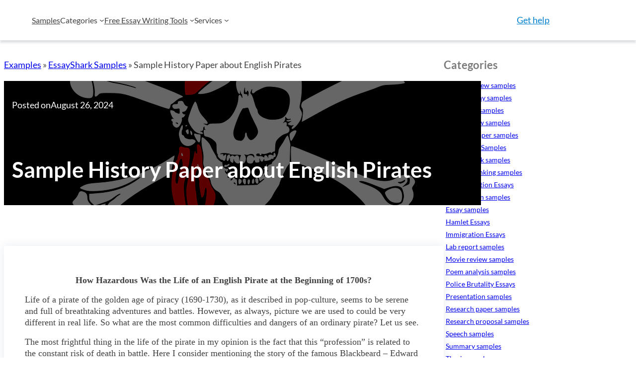

--- FILE ---
content_type: text/html; charset=UTF-8
request_url: https://essayshark.com/examples/sample-history-paper/
body_size: 19526
content:
<!DOCTYPE html>
<html lang="en-US">
<head>
	<meta charset="UTF-8" />
	<meta name="viewport" content="width=device-width, initial-scale=1" />
<meta name='robots' content='index, follow, max-image-preview:large, max-snippet:-1, max-video-preview:-1' />

	<!-- This site is optimized with the Yoast SEO plugin v22.3 - https://yoast.com/wordpress/plugins/seo/ -->
	<meta name="description" content="Look through our sample history paper about English pirates. If you like one, order similar papers from us and get a top-notch quality." />
	<link rel="canonical" href="https://essayshark.com/examples/sample-history-paper/" />
	<meta property="og:locale" content="en_US" />
	<meta property="og:type" content="article" />
	<meta property="og:title" content="History Paper About English Pirates" />
	<meta property="og:description" content="Look through our sample history paper about English pirates. If you like one, order similar papers from us and get a top-notch quality." />
	<meta property="og:url" content="https://essayshark.com/examples/sample-history-paper/" />
	<meta property="og:site_name" content="Free Essay Examples from EssayShark" />
	<meta property="article:published_time" content="2015-08-21T10:30:00+00:00" />
	<meta property="article:modified_time" content="2024-08-26T21:13:31+00:00" />
	<meta property="og:image" content="https://essayshark.com/examples/wp-content/uploads/2015/08/Sample-History-Paper_English-Pirates.png" />
	<meta property="og:image:width" content="960" />
	<meta property="og:image:height" content="573" />
	<meta property="og:image:type" content="image/png" />
	<meta name="author" content="admin" />
	<meta name="twitter:card" content="summary_large_image" />
	<meta name="twitter:label1" content="Written by" />
	<meta name="twitter:data1" content="admin" />
	<meta name="twitter:label2" content="Est. reading time" />
	<meta name="twitter:data2" content="3 minutes" />
	<script type="application/ld+json" class="yoast-schema-graph">{"@context":"https://schema.org","@graph":[{"@type":"WebPage","@id":"https://essayshark.com/examples/sample-history-paper/","url":"https://essayshark.com/examples/sample-history-paper/","name":"History Paper About English Pirates","isPartOf":{"@id":"https://essayshark.com/examples/#website"},"primaryImageOfPage":{"@id":"https://essayshark.com/examples/sample-history-paper/#primaryimage"},"image":{"@id":"https://essayshark.com/examples/sample-history-paper/#primaryimage"},"thumbnailUrl":"https://essayshark.com/examples/wp-content/uploads/2015/08/Sample-History-Paper_English-Pirates.png","datePublished":"2015-08-21T10:30:00+00:00","dateModified":"2024-08-26T21:13:31+00:00","author":{"@id":"https://essayshark.com/examples/#/schema/person/0a8625f9c64489784b6e8afa8a3af28c"},"description":"Look through our sample history paper about English pirates. If you like one, order similar papers from us and get a top-notch quality.","breadcrumb":{"@id":"https://essayshark.com/examples/sample-history-paper/#breadcrumb"},"inLanguage":"en-US","potentialAction":[{"@type":"ReadAction","target":["https://essayshark.com/examples/sample-history-paper/"]}]},{"@type":"ImageObject","inLanguage":"en-US","@id":"https://essayshark.com/examples/sample-history-paper/#primaryimage","url":"https://essayshark.com/examples/wp-content/uploads/2015/08/Sample-History-Paper_English-Pirates.png","contentUrl":"https://essayshark.com/examples/wp-content/uploads/2015/08/Sample-History-Paper_English-Pirates.png","width":960,"height":573,"caption":"Sample History Paper English Pirates"},{"@type":"BreadcrumbList","@id":"https://essayshark.com/examples/sample-history-paper/#breadcrumb","itemListElement":[{"@type":"ListItem","position":1,"name":"Examples","item":"https://essayshark.com/examples/"},{"@type":"ListItem","position":2,"name":"EssayShark Samples","item":"https://essayshark.com/examples/samples/"},{"@type":"ListItem","position":3,"name":"Sample History Paper about English Pirates"}]},{"@type":"WebSite","@id":"https://essayshark.com/examples/#website","url":"https://essayshark.com/examples/","name":"Free Essay Examples from EssayShark","description":"Find free college essay examples and other paper examples on any topic on our blog. Use them as ideas for your own writing and as a source for citations.","potentialAction":[{"@type":"SearchAction","target":{"@type":"EntryPoint","urlTemplate":"https://essayshark.com/examples/?s={search_term_string}"},"query-input":"required name=search_term_string"}],"inLanguage":"en-US"},{"@type":"Person","@id":"https://essayshark.com/examples/#/schema/person/0a8625f9c64489784b6e8afa8a3af28c","name":"admin","image":{"@type":"ImageObject","inLanguage":"en-US","@id":"https://essayshark.com/examples/#/schema/person/image/","url":"https://secure.gravatar.com/avatar/80057fa7257386dff3eb465ecb76567923c51ec2e025860f821fed23394ae846?s=96&d=mm&r=g","contentUrl":"https://secure.gravatar.com/avatar/80057fa7257386dff3eb465ecb76567923c51ec2e025860f821fed23394ae846?s=96&d=mm&r=g","caption":"admin"},"sameAs":["https://examples.essayshark.com"],"url":"https://essayshark.com/examples/author/admin/"}]}</script>
	<!-- / Yoast SEO plugin. -->


<title>History Paper About English Pirates</title>
<link rel="alternate" title="oEmbed (JSON)" type="application/json+oembed" href="https://essayshark.com/examples/wp-json/oembed/1.0/embed?url=https%3A%2F%2Fessayshark.com%2Fexamples%2Fsample-history-paper%2F" />
<link rel="alternate" title="oEmbed (XML)" type="text/xml+oembed" href="https://essayshark.com/examples/wp-json/oembed/1.0/embed?url=https%3A%2F%2Fessayshark.com%2Fexamples%2Fsample-history-paper%2F&#038;format=xml" />
<style id='wp-img-auto-sizes-contain-inline-css'>
img:is([sizes=auto i],[sizes^="auto," i]){contain-intrinsic-size:3000px 1500px}
/*# sourceURL=wp-img-auto-sizes-contain-inline-css */
</style>
<style id='wp-block-image-inline-css'>
.wp-block-image>a,.wp-block-image>figure>a{display:inline-block}.wp-block-image img{box-sizing:border-box;height:auto;max-width:100%;vertical-align:bottom}@media not (prefers-reduced-motion){.wp-block-image img.hide{visibility:hidden}.wp-block-image img.show{animation:show-content-image .4s}}.wp-block-image[style*=border-radius] img,.wp-block-image[style*=border-radius]>a{border-radius:inherit}.wp-block-image.has-custom-border img{box-sizing:border-box}.wp-block-image.aligncenter{text-align:center}.wp-block-image.alignfull>a,.wp-block-image.alignwide>a{width:100%}.wp-block-image.alignfull img,.wp-block-image.alignwide img{height:auto;width:100%}.wp-block-image .aligncenter,.wp-block-image .alignleft,.wp-block-image .alignright,.wp-block-image.aligncenter,.wp-block-image.alignleft,.wp-block-image.alignright{display:table}.wp-block-image .aligncenter>figcaption,.wp-block-image .alignleft>figcaption,.wp-block-image .alignright>figcaption,.wp-block-image.aligncenter>figcaption,.wp-block-image.alignleft>figcaption,.wp-block-image.alignright>figcaption{caption-side:bottom;display:table-caption}.wp-block-image .alignleft{float:left;margin:.5em 1em .5em 0}.wp-block-image .alignright{float:right;margin:.5em 0 .5em 1em}.wp-block-image .aligncenter{margin-left:auto;margin-right:auto}.wp-block-image :where(figcaption){margin-bottom:1em;margin-top:.5em}.wp-block-image.is-style-circle-mask img{border-radius:9999px}@supports ((-webkit-mask-image:none) or (mask-image:none)) or (-webkit-mask-image:none){.wp-block-image.is-style-circle-mask img{border-radius:0;-webkit-mask-image:url('data:image/svg+xml;utf8,<svg viewBox="0 0 100 100" xmlns="http://www.w3.org/2000/svg"><circle cx="50" cy="50" r="50"/></svg>');mask-image:url('data:image/svg+xml;utf8,<svg viewBox="0 0 100 100" xmlns="http://www.w3.org/2000/svg"><circle cx="50" cy="50" r="50"/></svg>');mask-mode:alpha;-webkit-mask-position:center;mask-position:center;-webkit-mask-repeat:no-repeat;mask-repeat:no-repeat;-webkit-mask-size:contain;mask-size:contain}}:root :where(.wp-block-image.is-style-rounded img,.wp-block-image .is-style-rounded img){border-radius:9999px}.wp-block-image figure{margin:0}.wp-lightbox-container{display:flex;flex-direction:column;position:relative}.wp-lightbox-container img{cursor:zoom-in}.wp-lightbox-container img:hover+button{opacity:1}.wp-lightbox-container button{align-items:center;backdrop-filter:blur(16px) saturate(180%);background-color:#5a5a5a40;border:none;border-radius:4px;cursor:zoom-in;display:flex;height:20px;justify-content:center;opacity:0;padding:0;position:absolute;right:16px;text-align:center;top:16px;width:20px;z-index:100}@media not (prefers-reduced-motion){.wp-lightbox-container button{transition:opacity .2s ease}}.wp-lightbox-container button:focus-visible{outline:3px auto #5a5a5a40;outline:3px auto -webkit-focus-ring-color;outline-offset:3px}.wp-lightbox-container button:hover{cursor:pointer;opacity:1}.wp-lightbox-container button:focus{opacity:1}.wp-lightbox-container button:focus,.wp-lightbox-container button:hover,.wp-lightbox-container button:not(:hover):not(:active):not(.has-background){background-color:#5a5a5a40;border:none}.wp-lightbox-overlay{box-sizing:border-box;cursor:zoom-out;height:100vh;left:0;overflow:hidden;position:fixed;top:0;visibility:hidden;width:100%;z-index:100000}.wp-lightbox-overlay .close-button{align-items:center;cursor:pointer;display:flex;justify-content:center;min-height:40px;min-width:40px;padding:0;position:absolute;right:calc(env(safe-area-inset-right) + 16px);top:calc(env(safe-area-inset-top) + 16px);z-index:5000000}.wp-lightbox-overlay .close-button:focus,.wp-lightbox-overlay .close-button:hover,.wp-lightbox-overlay .close-button:not(:hover):not(:active):not(.has-background){background:none;border:none}.wp-lightbox-overlay .lightbox-image-container{height:var(--wp--lightbox-container-height);left:50%;overflow:hidden;position:absolute;top:50%;transform:translate(-50%,-50%);transform-origin:top left;width:var(--wp--lightbox-container-width);z-index:9999999999}.wp-lightbox-overlay .wp-block-image{align-items:center;box-sizing:border-box;display:flex;height:100%;justify-content:center;margin:0;position:relative;transform-origin:0 0;width:100%;z-index:3000000}.wp-lightbox-overlay .wp-block-image img{height:var(--wp--lightbox-image-height);min-height:var(--wp--lightbox-image-height);min-width:var(--wp--lightbox-image-width);width:var(--wp--lightbox-image-width)}.wp-lightbox-overlay .wp-block-image figcaption{display:none}.wp-lightbox-overlay button{background:none;border:none}.wp-lightbox-overlay .scrim{background-color:#fff;height:100%;opacity:.9;position:absolute;width:100%;z-index:2000000}.wp-lightbox-overlay.active{visibility:visible}@media not (prefers-reduced-motion){.wp-lightbox-overlay.active{animation:turn-on-visibility .25s both}.wp-lightbox-overlay.active img{animation:turn-on-visibility .35s both}.wp-lightbox-overlay.show-closing-animation:not(.active){animation:turn-off-visibility .35s both}.wp-lightbox-overlay.show-closing-animation:not(.active) img{animation:turn-off-visibility .25s both}.wp-lightbox-overlay.zoom.active{animation:none;opacity:1;visibility:visible}.wp-lightbox-overlay.zoom.active .lightbox-image-container{animation:lightbox-zoom-in .4s}.wp-lightbox-overlay.zoom.active .lightbox-image-container img{animation:none}.wp-lightbox-overlay.zoom.active .scrim{animation:turn-on-visibility .4s forwards}.wp-lightbox-overlay.zoom.show-closing-animation:not(.active){animation:none}.wp-lightbox-overlay.zoom.show-closing-animation:not(.active) .lightbox-image-container{animation:lightbox-zoom-out .4s}.wp-lightbox-overlay.zoom.show-closing-animation:not(.active) .lightbox-image-container img{animation:none}.wp-lightbox-overlay.zoom.show-closing-animation:not(.active) .scrim{animation:turn-off-visibility .4s forwards}}@keyframes show-content-image{0%{visibility:hidden}99%{visibility:hidden}to{visibility:visible}}@keyframes turn-on-visibility{0%{opacity:0}to{opacity:1}}@keyframes turn-off-visibility{0%{opacity:1;visibility:visible}99%{opacity:0;visibility:visible}to{opacity:0;visibility:hidden}}@keyframes lightbox-zoom-in{0%{transform:translate(calc((-100vw + var(--wp--lightbox-scrollbar-width))/2 + var(--wp--lightbox-initial-left-position)),calc(-50vh + var(--wp--lightbox-initial-top-position))) scale(var(--wp--lightbox-scale))}to{transform:translate(-50%,-50%) scale(1)}}@keyframes lightbox-zoom-out{0%{transform:translate(-50%,-50%) scale(1);visibility:visible}99%{visibility:visible}to{transform:translate(calc((-100vw + var(--wp--lightbox-scrollbar-width))/2 + var(--wp--lightbox-initial-left-position)),calc(-50vh + var(--wp--lightbox-initial-top-position))) scale(var(--wp--lightbox-scale));visibility:hidden}}
/*# sourceURL=https://essayshark.com/examples/wp-includes/blocks/image/style.min.css */
</style>
<style id='wp-block-image-theme-inline-css'>
:root :where(.wp-block-image figcaption){color:#555;font-size:13px;text-align:center}.is-dark-theme :root :where(.wp-block-image figcaption){color:#ffffffa6}.wp-block-image{margin:0 0 1em}
/*# sourceURL=https://essayshark.com/examples/wp-includes/blocks/image/theme.min.css */
</style>
<style id='wp-block-group-inline-css'>
.wp-block-group{box-sizing:border-box}:where(.wp-block-group.wp-block-group-is-layout-constrained){position:relative}
/*# sourceURL=https://essayshark.com/examples/wp-includes/blocks/group/style.min.css */
</style>
<style id='wp-block-group-theme-inline-css'>
:where(.wp-block-group.has-background){padding:1.25em 2.375em}
/*# sourceURL=https://essayshark.com/examples/wp-includes/blocks/group/theme.min.css */
</style>
<style id='wp-block-navigation-link-inline-css'>
.wp-block-navigation .wp-block-navigation-item__label{overflow-wrap:break-word}.wp-block-navigation .wp-block-navigation-item__description{display:none}.link-ui-tools{outline:1px solid #f0f0f0;padding:8px}.link-ui-block-inserter{padding-top:8px}.link-ui-block-inserter__back{margin-left:8px;text-transform:uppercase}
/*# sourceURL=https://essayshark.com/examples/wp-includes/blocks/navigation-link/style.min.css */
</style>
<link rel='stylesheet' id='wp-block-navigation-css' href='https://essayshark.com/examples/wp-includes/blocks/navigation/style.min.css?ver=6.9' media='all' />
<style id='wp-block-button-inline-css'>
.wp-block-button__link{align-content:center;box-sizing:border-box;cursor:pointer;display:inline-block;height:100%;text-align:center;word-break:break-word}.wp-block-button__link.aligncenter{text-align:center}.wp-block-button__link.alignright{text-align:right}:where(.wp-block-button__link){border-radius:9999px;box-shadow:none;padding:calc(.667em + 2px) calc(1.333em + 2px);text-decoration:none}.wp-block-button[style*=text-decoration] .wp-block-button__link{text-decoration:inherit}.wp-block-buttons>.wp-block-button.has-custom-width{max-width:none}.wp-block-buttons>.wp-block-button.has-custom-width .wp-block-button__link{width:100%}.wp-block-buttons>.wp-block-button.has-custom-font-size .wp-block-button__link{font-size:inherit}.wp-block-buttons>.wp-block-button.wp-block-button__width-25{width:calc(25% - var(--wp--style--block-gap, .5em)*.75)}.wp-block-buttons>.wp-block-button.wp-block-button__width-50{width:calc(50% - var(--wp--style--block-gap, .5em)*.5)}.wp-block-buttons>.wp-block-button.wp-block-button__width-75{width:calc(75% - var(--wp--style--block-gap, .5em)*.25)}.wp-block-buttons>.wp-block-button.wp-block-button__width-100{flex-basis:100%;width:100%}.wp-block-buttons.is-vertical>.wp-block-button.wp-block-button__width-25{width:25%}.wp-block-buttons.is-vertical>.wp-block-button.wp-block-button__width-50{width:50%}.wp-block-buttons.is-vertical>.wp-block-button.wp-block-button__width-75{width:75%}.wp-block-button.is-style-squared,.wp-block-button__link.wp-block-button.is-style-squared{border-radius:0}.wp-block-button.no-border-radius,.wp-block-button__link.no-border-radius{border-radius:0!important}:root :where(.wp-block-button .wp-block-button__link.is-style-outline),:root :where(.wp-block-button.is-style-outline>.wp-block-button__link){border:2px solid;padding:.667em 1.333em}:root :where(.wp-block-button .wp-block-button__link.is-style-outline:not(.has-text-color)),:root :where(.wp-block-button.is-style-outline>.wp-block-button__link:not(.has-text-color)){color:currentColor}:root :where(.wp-block-button .wp-block-button__link.is-style-outline:not(.has-background)),:root :where(.wp-block-button.is-style-outline>.wp-block-button__link:not(.has-background)){background-color:initial;background-image:none}
/*# sourceURL=https://essayshark.com/examples/wp-includes/blocks/button/style.min.css */
</style>
<style id='wp-block-buttons-inline-css'>
.wp-block-buttons{box-sizing:border-box}.wp-block-buttons.is-vertical{flex-direction:column}.wp-block-buttons.is-vertical>.wp-block-button:last-child{margin-bottom:0}.wp-block-buttons>.wp-block-button{display:inline-block;margin:0}.wp-block-buttons.is-content-justification-left{justify-content:flex-start}.wp-block-buttons.is-content-justification-left.is-vertical{align-items:flex-start}.wp-block-buttons.is-content-justification-center{justify-content:center}.wp-block-buttons.is-content-justification-center.is-vertical{align-items:center}.wp-block-buttons.is-content-justification-right{justify-content:flex-end}.wp-block-buttons.is-content-justification-right.is-vertical{align-items:flex-end}.wp-block-buttons.is-content-justification-space-between{justify-content:space-between}.wp-block-buttons.aligncenter{text-align:center}.wp-block-buttons:not(.is-content-justification-space-between,.is-content-justification-right,.is-content-justification-left,.is-content-justification-center) .wp-block-button.aligncenter{margin-left:auto;margin-right:auto;width:100%}.wp-block-buttons[style*=text-decoration] .wp-block-button,.wp-block-buttons[style*=text-decoration] .wp-block-button__link{text-decoration:inherit}.wp-block-buttons.has-custom-font-size .wp-block-button__link{font-size:inherit}.wp-block-buttons .wp-block-button__link{width:100%}.wp-block-button.aligncenter{text-align:center}
/*# sourceURL=https://essayshark.com/examples/wp-includes/blocks/buttons/style.min.css */
</style>
<style id='wp-block-template-part-theme-inline-css'>
:root :where(.wp-block-template-part.has-background){margin-bottom:0;margin-top:0;padding:1.25em 2.375em}
/*# sourceURL=https://essayshark.com/examples/wp-includes/blocks/template-part/theme.min.css */
</style>
<style id='wp-block-post-featured-image-inline-css'>
.wp-block-post-featured-image{margin-left:0;margin-right:0}.wp-block-post-featured-image a{display:block;height:100%}.wp-block-post-featured-image :where(img){box-sizing:border-box;height:auto;max-width:100%;vertical-align:bottom;width:100%}.wp-block-post-featured-image.alignfull img,.wp-block-post-featured-image.alignwide img{width:100%}.wp-block-post-featured-image .wp-block-post-featured-image__overlay.has-background-dim{background-color:#000;inset:0;position:absolute}.wp-block-post-featured-image{position:relative}.wp-block-post-featured-image .wp-block-post-featured-image__overlay.has-background-gradient{background-color:initial}.wp-block-post-featured-image .wp-block-post-featured-image__overlay.has-background-dim-0{opacity:0}.wp-block-post-featured-image .wp-block-post-featured-image__overlay.has-background-dim-10{opacity:.1}.wp-block-post-featured-image .wp-block-post-featured-image__overlay.has-background-dim-20{opacity:.2}.wp-block-post-featured-image .wp-block-post-featured-image__overlay.has-background-dim-30{opacity:.3}.wp-block-post-featured-image .wp-block-post-featured-image__overlay.has-background-dim-40{opacity:.4}.wp-block-post-featured-image .wp-block-post-featured-image__overlay.has-background-dim-50{opacity:.5}.wp-block-post-featured-image .wp-block-post-featured-image__overlay.has-background-dim-60{opacity:.6}.wp-block-post-featured-image .wp-block-post-featured-image__overlay.has-background-dim-70{opacity:.7}.wp-block-post-featured-image .wp-block-post-featured-image__overlay.has-background-dim-80{opacity:.8}.wp-block-post-featured-image .wp-block-post-featured-image__overlay.has-background-dim-90{opacity:.9}.wp-block-post-featured-image .wp-block-post-featured-image__overlay.has-background-dim-100{opacity:1}.wp-block-post-featured-image:where(.alignleft,.alignright){width:100%}
/*# sourceURL=https://essayshark.com/examples/wp-includes/blocks/post-featured-image/style.min.css */
</style>
<style id='wp-block-paragraph-inline-css'>
.is-small-text{font-size:.875em}.is-regular-text{font-size:1em}.is-large-text{font-size:2.25em}.is-larger-text{font-size:3em}.has-drop-cap:not(:focus):first-letter{float:left;font-size:8.4em;font-style:normal;font-weight:100;line-height:.68;margin:.05em .1em 0 0;text-transform:uppercase}body.rtl .has-drop-cap:not(:focus):first-letter{float:none;margin-left:.1em}p.has-drop-cap.has-background{overflow:hidden}:root :where(p.has-background){padding:1.25em 2.375em}:where(p.has-text-color:not(.has-link-color)) a{color:inherit}p.has-text-align-left[style*="writing-mode:vertical-lr"],p.has-text-align-right[style*="writing-mode:vertical-rl"]{rotate:180deg}
/*# sourceURL=https://essayshark.com/examples/wp-includes/blocks/paragraph/style.min.css */
</style>
<style id='wp-block-post-date-inline-css'>
.wp-block-post-date{box-sizing:border-box}
/*# sourceURL=https://essayshark.com/examples/wp-includes/blocks/post-date/style.min.css */
</style>
<style id='wp-block-post-title-inline-css'>
.wp-block-post-title{box-sizing:border-box;word-break:break-word}.wp-block-post-title :where(a){display:inline-block;font-family:inherit;font-size:inherit;font-style:inherit;font-weight:inherit;letter-spacing:inherit;line-height:inherit;text-decoration:inherit}
/*# sourceURL=https://essayshark.com/examples/wp-includes/blocks/post-title/style.min.css */
</style>
<style id='wp-block-post-content-inline-css'>
.wp-block-post-content{display:flow-root}
/*# sourceURL=https://essayshark.com/examples/wp-includes/blocks/post-content/style.min.css */
</style>
<style id='wp-block-post-terms-inline-css'>
.wp-block-post-terms{box-sizing:border-box}.wp-block-post-terms .wp-block-post-terms__separator{white-space:pre-wrap}
/*# sourceURL=https://essayshark.com/examples/wp-includes/blocks/post-terms/style.min.css */
</style>
<style id='wp-block-separator-inline-css'>
@charset "UTF-8";.wp-block-separator{border:none;border-top:2px solid}:root :where(.wp-block-separator.is-style-dots){height:auto;line-height:1;text-align:center}:root :where(.wp-block-separator.is-style-dots):before{color:currentColor;content:"···";font-family:serif;font-size:1.5em;letter-spacing:2em;padding-left:2em}.wp-block-separator.is-style-dots{background:none!important;border:none!important}
/*# sourceURL=https://essayshark.com/examples/wp-includes/blocks/separator/style.min.css */
</style>
<style id='wp-block-separator-theme-inline-css'>
.wp-block-separator.has-css-opacity{opacity:.4}.wp-block-separator{border:none;border-bottom:2px solid;margin-left:auto;margin-right:auto}.wp-block-separator.has-alpha-channel-opacity{opacity:1}.wp-block-separator:not(.is-style-wide):not(.is-style-dots){width:100px}.wp-block-separator.has-background:not(.is-style-dots){border-bottom:none;height:1px}.wp-block-separator.has-background:not(.is-style-wide):not(.is-style-dots){height:2px}
/*# sourceURL=https://essayshark.com/examples/wp-includes/blocks/separator/theme.min.css */
</style>
<style id='wp-block-heading-inline-css'>
h1:where(.wp-block-heading).has-background,h2:where(.wp-block-heading).has-background,h3:where(.wp-block-heading).has-background,h4:where(.wp-block-heading).has-background,h5:where(.wp-block-heading).has-background,h6:where(.wp-block-heading).has-background{padding:1.25em 2.375em}h1.has-text-align-left[style*=writing-mode]:where([style*=vertical-lr]),h1.has-text-align-right[style*=writing-mode]:where([style*=vertical-rl]),h2.has-text-align-left[style*=writing-mode]:where([style*=vertical-lr]),h2.has-text-align-right[style*=writing-mode]:where([style*=vertical-rl]),h3.has-text-align-left[style*=writing-mode]:where([style*=vertical-lr]),h3.has-text-align-right[style*=writing-mode]:where([style*=vertical-rl]),h4.has-text-align-left[style*=writing-mode]:where([style*=vertical-lr]),h4.has-text-align-right[style*=writing-mode]:where([style*=vertical-rl]),h5.has-text-align-left[style*=writing-mode]:where([style*=vertical-lr]),h5.has-text-align-right[style*=writing-mode]:where([style*=vertical-rl]),h6.has-text-align-left[style*=writing-mode]:where([style*=vertical-lr]),h6.has-text-align-right[style*=writing-mode]:where([style*=vertical-rl]){rotate:180deg}
/*# sourceURL=https://essayshark.com/examples/wp-includes/blocks/heading/style.min.css */
</style>
<style id='wp-block-categories-inline-css'>
.wp-block-categories{box-sizing:border-box}.wp-block-categories.alignleft{margin-right:2em}.wp-block-categories.alignright{margin-left:2em}.wp-block-categories.wp-block-categories-dropdown.aligncenter{text-align:center}.wp-block-categories .wp-block-categories__label{display:block;width:100%}
/*# sourceURL=https://essayshark.com/examples/wp-includes/blocks/categories/style.min.css */
</style>
<style id='wp-block-columns-inline-css'>
.wp-block-columns{box-sizing:border-box;display:flex;flex-wrap:wrap!important}@media (min-width:782px){.wp-block-columns{flex-wrap:nowrap!important}}.wp-block-columns{align-items:normal!important}.wp-block-columns.are-vertically-aligned-top{align-items:flex-start}.wp-block-columns.are-vertically-aligned-center{align-items:center}.wp-block-columns.are-vertically-aligned-bottom{align-items:flex-end}@media (max-width:781px){.wp-block-columns:not(.is-not-stacked-on-mobile)>.wp-block-column{flex-basis:100%!important}}@media (min-width:782px){.wp-block-columns:not(.is-not-stacked-on-mobile)>.wp-block-column{flex-basis:0;flex-grow:1}.wp-block-columns:not(.is-not-stacked-on-mobile)>.wp-block-column[style*=flex-basis]{flex-grow:0}}.wp-block-columns.is-not-stacked-on-mobile{flex-wrap:nowrap!important}.wp-block-columns.is-not-stacked-on-mobile>.wp-block-column{flex-basis:0;flex-grow:1}.wp-block-columns.is-not-stacked-on-mobile>.wp-block-column[style*=flex-basis]{flex-grow:0}:where(.wp-block-columns){margin-bottom:1.75em}:where(.wp-block-columns.has-background){padding:1.25em 2.375em}.wp-block-column{flex-grow:1;min-width:0;overflow-wrap:break-word;word-break:break-word}.wp-block-column.is-vertically-aligned-top{align-self:flex-start}.wp-block-column.is-vertically-aligned-center{align-self:center}.wp-block-column.is-vertically-aligned-bottom{align-self:flex-end}.wp-block-column.is-vertically-aligned-stretch{align-self:stretch}.wp-block-column.is-vertically-aligned-bottom,.wp-block-column.is-vertically-aligned-center,.wp-block-column.is-vertically-aligned-top{width:100%}
/*# sourceURL=https://essayshark.com/examples/wp-includes/blocks/columns/style.min.css */
</style>
<style id='wp-block-social-links-inline-css'>
.wp-block-social-links{background:none;box-sizing:border-box;margin-left:0;padding-left:0;padding-right:0;text-indent:0}.wp-block-social-links .wp-social-link a,.wp-block-social-links .wp-social-link a:hover{border-bottom:0;box-shadow:none;text-decoration:none}.wp-block-social-links .wp-social-link svg{height:1em;width:1em}.wp-block-social-links .wp-social-link span:not(.screen-reader-text){font-size:.65em;margin-left:.5em;margin-right:.5em}.wp-block-social-links.has-small-icon-size{font-size:16px}.wp-block-social-links,.wp-block-social-links.has-normal-icon-size{font-size:24px}.wp-block-social-links.has-large-icon-size{font-size:36px}.wp-block-social-links.has-huge-icon-size{font-size:48px}.wp-block-social-links.aligncenter{display:flex;justify-content:center}.wp-block-social-links.alignright{justify-content:flex-end}.wp-block-social-link{border-radius:9999px;display:block}@media not (prefers-reduced-motion){.wp-block-social-link{transition:transform .1s ease}}.wp-block-social-link{height:auto}.wp-block-social-link a{align-items:center;display:flex;line-height:0}.wp-block-social-link:hover{transform:scale(1.1)}.wp-block-social-links .wp-block-social-link.wp-social-link{display:inline-block;margin:0;padding:0}.wp-block-social-links .wp-block-social-link.wp-social-link .wp-block-social-link-anchor,.wp-block-social-links .wp-block-social-link.wp-social-link .wp-block-social-link-anchor svg,.wp-block-social-links .wp-block-social-link.wp-social-link .wp-block-social-link-anchor:active,.wp-block-social-links .wp-block-social-link.wp-social-link .wp-block-social-link-anchor:hover,.wp-block-social-links .wp-block-social-link.wp-social-link .wp-block-social-link-anchor:visited{color:currentColor;fill:currentColor}:where(.wp-block-social-links:not(.is-style-logos-only)) .wp-social-link{background-color:#f0f0f0;color:#444}:where(.wp-block-social-links:not(.is-style-logos-only)) .wp-social-link-amazon{background-color:#f90;color:#fff}:where(.wp-block-social-links:not(.is-style-logos-only)) .wp-social-link-bandcamp{background-color:#1ea0c3;color:#fff}:where(.wp-block-social-links:not(.is-style-logos-only)) .wp-social-link-behance{background-color:#0757fe;color:#fff}:where(.wp-block-social-links:not(.is-style-logos-only)) .wp-social-link-bluesky{background-color:#0a7aff;color:#fff}:where(.wp-block-social-links:not(.is-style-logos-only)) .wp-social-link-codepen{background-color:#1e1f26;color:#fff}:where(.wp-block-social-links:not(.is-style-logos-only)) .wp-social-link-deviantart{background-color:#02e49b;color:#fff}:where(.wp-block-social-links:not(.is-style-logos-only)) .wp-social-link-discord{background-color:#5865f2;color:#fff}:where(.wp-block-social-links:not(.is-style-logos-only)) .wp-social-link-dribbble{background-color:#e94c89;color:#fff}:where(.wp-block-social-links:not(.is-style-logos-only)) .wp-social-link-dropbox{background-color:#4280ff;color:#fff}:where(.wp-block-social-links:not(.is-style-logos-only)) .wp-social-link-etsy{background-color:#f45800;color:#fff}:where(.wp-block-social-links:not(.is-style-logos-only)) .wp-social-link-facebook{background-color:#0866ff;color:#fff}:where(.wp-block-social-links:not(.is-style-logos-only)) .wp-social-link-fivehundredpx{background-color:#000;color:#fff}:where(.wp-block-social-links:not(.is-style-logos-only)) .wp-social-link-flickr{background-color:#0461dd;color:#fff}:where(.wp-block-social-links:not(.is-style-logos-only)) .wp-social-link-foursquare{background-color:#e65678;color:#fff}:where(.wp-block-social-links:not(.is-style-logos-only)) .wp-social-link-github{background-color:#24292d;color:#fff}:where(.wp-block-social-links:not(.is-style-logos-only)) .wp-social-link-goodreads{background-color:#eceadd;color:#382110}:where(.wp-block-social-links:not(.is-style-logos-only)) .wp-social-link-google{background-color:#ea4434;color:#fff}:where(.wp-block-social-links:not(.is-style-logos-only)) .wp-social-link-gravatar{background-color:#1d4fc4;color:#fff}:where(.wp-block-social-links:not(.is-style-logos-only)) .wp-social-link-instagram{background-color:#f00075;color:#fff}:where(.wp-block-social-links:not(.is-style-logos-only)) .wp-social-link-lastfm{background-color:#e21b24;color:#fff}:where(.wp-block-social-links:not(.is-style-logos-only)) .wp-social-link-linkedin{background-color:#0d66c2;color:#fff}:where(.wp-block-social-links:not(.is-style-logos-only)) .wp-social-link-mastodon{background-color:#3288d4;color:#fff}:where(.wp-block-social-links:not(.is-style-logos-only)) .wp-social-link-medium{background-color:#000;color:#fff}:where(.wp-block-social-links:not(.is-style-logos-only)) .wp-social-link-meetup{background-color:#f6405f;color:#fff}:where(.wp-block-social-links:not(.is-style-logos-only)) .wp-social-link-patreon{background-color:#000;color:#fff}:where(.wp-block-social-links:not(.is-style-logos-only)) .wp-social-link-pinterest{background-color:#e60122;color:#fff}:where(.wp-block-social-links:not(.is-style-logos-only)) .wp-social-link-pocket{background-color:#ef4155;color:#fff}:where(.wp-block-social-links:not(.is-style-logos-only)) .wp-social-link-reddit{background-color:#ff4500;color:#fff}:where(.wp-block-social-links:not(.is-style-logos-only)) .wp-social-link-skype{background-color:#0478d7;color:#fff}:where(.wp-block-social-links:not(.is-style-logos-only)) .wp-social-link-snapchat{background-color:#fefc00;color:#fff;stroke:#000}:where(.wp-block-social-links:not(.is-style-logos-only)) .wp-social-link-soundcloud{background-color:#ff5600;color:#fff}:where(.wp-block-social-links:not(.is-style-logos-only)) .wp-social-link-spotify{background-color:#1bd760;color:#fff}:where(.wp-block-social-links:not(.is-style-logos-only)) .wp-social-link-telegram{background-color:#2aabee;color:#fff}:where(.wp-block-social-links:not(.is-style-logos-only)) .wp-social-link-threads{background-color:#000;color:#fff}:where(.wp-block-social-links:not(.is-style-logos-only)) .wp-social-link-tiktok{background-color:#000;color:#fff}:where(.wp-block-social-links:not(.is-style-logos-only)) .wp-social-link-tumblr{background-color:#011835;color:#fff}:where(.wp-block-social-links:not(.is-style-logos-only)) .wp-social-link-twitch{background-color:#6440a4;color:#fff}:where(.wp-block-social-links:not(.is-style-logos-only)) .wp-social-link-twitter{background-color:#1da1f2;color:#fff}:where(.wp-block-social-links:not(.is-style-logos-only)) .wp-social-link-vimeo{background-color:#1eb7ea;color:#fff}:where(.wp-block-social-links:not(.is-style-logos-only)) .wp-social-link-vk{background-color:#4680c2;color:#fff}:where(.wp-block-social-links:not(.is-style-logos-only)) .wp-social-link-wordpress{background-color:#3499cd;color:#fff}:where(.wp-block-social-links:not(.is-style-logos-only)) .wp-social-link-whatsapp{background-color:#25d366;color:#fff}:where(.wp-block-social-links:not(.is-style-logos-only)) .wp-social-link-x{background-color:#000;color:#fff}:where(.wp-block-social-links:not(.is-style-logos-only)) .wp-social-link-yelp{background-color:#d32422;color:#fff}:where(.wp-block-social-links:not(.is-style-logos-only)) .wp-social-link-youtube{background-color:red;color:#fff}:where(.wp-block-social-links.is-style-logos-only) .wp-social-link{background:none}:where(.wp-block-social-links.is-style-logos-only) .wp-social-link svg{height:1.25em;width:1.25em}:where(.wp-block-social-links.is-style-logos-only) .wp-social-link-amazon{color:#f90}:where(.wp-block-social-links.is-style-logos-only) .wp-social-link-bandcamp{color:#1ea0c3}:where(.wp-block-social-links.is-style-logos-only) .wp-social-link-behance{color:#0757fe}:where(.wp-block-social-links.is-style-logos-only) .wp-social-link-bluesky{color:#0a7aff}:where(.wp-block-social-links.is-style-logos-only) .wp-social-link-codepen{color:#1e1f26}:where(.wp-block-social-links.is-style-logos-only) .wp-social-link-deviantart{color:#02e49b}:where(.wp-block-social-links.is-style-logos-only) .wp-social-link-discord{color:#5865f2}:where(.wp-block-social-links.is-style-logos-only) .wp-social-link-dribbble{color:#e94c89}:where(.wp-block-social-links.is-style-logos-only) .wp-social-link-dropbox{color:#4280ff}:where(.wp-block-social-links.is-style-logos-only) .wp-social-link-etsy{color:#f45800}:where(.wp-block-social-links.is-style-logos-only) .wp-social-link-facebook{color:#0866ff}:where(.wp-block-social-links.is-style-logos-only) .wp-social-link-fivehundredpx{color:#000}:where(.wp-block-social-links.is-style-logos-only) .wp-social-link-flickr{color:#0461dd}:where(.wp-block-social-links.is-style-logos-only) .wp-social-link-foursquare{color:#e65678}:where(.wp-block-social-links.is-style-logos-only) .wp-social-link-github{color:#24292d}:where(.wp-block-social-links.is-style-logos-only) .wp-social-link-goodreads{color:#382110}:where(.wp-block-social-links.is-style-logos-only) .wp-social-link-google{color:#ea4434}:where(.wp-block-social-links.is-style-logos-only) .wp-social-link-gravatar{color:#1d4fc4}:where(.wp-block-social-links.is-style-logos-only) .wp-social-link-instagram{color:#f00075}:where(.wp-block-social-links.is-style-logos-only) .wp-social-link-lastfm{color:#e21b24}:where(.wp-block-social-links.is-style-logos-only) .wp-social-link-linkedin{color:#0d66c2}:where(.wp-block-social-links.is-style-logos-only) .wp-social-link-mastodon{color:#3288d4}:where(.wp-block-social-links.is-style-logos-only) .wp-social-link-medium{color:#000}:where(.wp-block-social-links.is-style-logos-only) .wp-social-link-meetup{color:#f6405f}:where(.wp-block-social-links.is-style-logos-only) .wp-social-link-patreon{color:#000}:where(.wp-block-social-links.is-style-logos-only) .wp-social-link-pinterest{color:#e60122}:where(.wp-block-social-links.is-style-logos-only) .wp-social-link-pocket{color:#ef4155}:where(.wp-block-social-links.is-style-logos-only) .wp-social-link-reddit{color:#ff4500}:where(.wp-block-social-links.is-style-logos-only) .wp-social-link-skype{color:#0478d7}:where(.wp-block-social-links.is-style-logos-only) .wp-social-link-snapchat{color:#fff;stroke:#000}:where(.wp-block-social-links.is-style-logos-only) .wp-social-link-soundcloud{color:#ff5600}:where(.wp-block-social-links.is-style-logos-only) .wp-social-link-spotify{color:#1bd760}:where(.wp-block-social-links.is-style-logos-only) .wp-social-link-telegram{color:#2aabee}:where(.wp-block-social-links.is-style-logos-only) .wp-social-link-threads{color:#000}:where(.wp-block-social-links.is-style-logos-only) .wp-social-link-tiktok{color:#000}:where(.wp-block-social-links.is-style-logos-only) .wp-social-link-tumblr{color:#011835}:where(.wp-block-social-links.is-style-logos-only) .wp-social-link-twitch{color:#6440a4}:where(.wp-block-social-links.is-style-logos-only) .wp-social-link-twitter{color:#1da1f2}:where(.wp-block-social-links.is-style-logos-only) .wp-social-link-vimeo{color:#1eb7ea}:where(.wp-block-social-links.is-style-logos-only) .wp-social-link-vk{color:#4680c2}:where(.wp-block-social-links.is-style-logos-only) .wp-social-link-whatsapp{color:#25d366}:where(.wp-block-social-links.is-style-logos-only) .wp-social-link-wordpress{color:#3499cd}:where(.wp-block-social-links.is-style-logos-only) .wp-social-link-x{color:#000}:where(.wp-block-social-links.is-style-logos-only) .wp-social-link-yelp{color:#d32422}:where(.wp-block-social-links.is-style-logos-only) .wp-social-link-youtube{color:red}.wp-block-social-links.is-style-pill-shape .wp-social-link{width:auto}:root :where(.wp-block-social-links .wp-social-link a){padding:.25em}:root :where(.wp-block-social-links.is-style-logos-only .wp-social-link a){padding:0}:root :where(.wp-block-social-links.is-style-pill-shape .wp-social-link a){padding-left:.6666666667em;padding-right:.6666666667em}.wp-block-social-links:not(.has-icon-color):not(.has-icon-background-color) .wp-social-link-snapchat .wp-block-social-link-label{color:#000}
/*# sourceURL=https://essayshark.com/examples/wp-includes/blocks/social-links/style.min.css */
</style>
<style id='wp-block-library-inline-css'>
:root{--wp-block-synced-color:#7a00df;--wp-block-synced-color--rgb:122,0,223;--wp-bound-block-color:var(--wp-block-synced-color);--wp-editor-canvas-background:#ddd;--wp-admin-theme-color:#007cba;--wp-admin-theme-color--rgb:0,124,186;--wp-admin-theme-color-darker-10:#006ba1;--wp-admin-theme-color-darker-10--rgb:0,107,160.5;--wp-admin-theme-color-darker-20:#005a87;--wp-admin-theme-color-darker-20--rgb:0,90,135;--wp-admin-border-width-focus:2px}@media (min-resolution:192dpi){:root{--wp-admin-border-width-focus:1.5px}}.wp-element-button{cursor:pointer}:root .has-very-light-gray-background-color{background-color:#eee}:root .has-very-dark-gray-background-color{background-color:#313131}:root .has-very-light-gray-color{color:#eee}:root .has-very-dark-gray-color{color:#313131}:root .has-vivid-green-cyan-to-vivid-cyan-blue-gradient-background{background:linear-gradient(135deg,#00d084,#0693e3)}:root .has-purple-crush-gradient-background{background:linear-gradient(135deg,#34e2e4,#4721fb 50%,#ab1dfe)}:root .has-hazy-dawn-gradient-background{background:linear-gradient(135deg,#faaca8,#dad0ec)}:root .has-subdued-olive-gradient-background{background:linear-gradient(135deg,#fafae1,#67a671)}:root .has-atomic-cream-gradient-background{background:linear-gradient(135deg,#fdd79a,#004a59)}:root .has-nightshade-gradient-background{background:linear-gradient(135deg,#330968,#31cdcf)}:root .has-midnight-gradient-background{background:linear-gradient(135deg,#020381,#2874fc)}:root{--wp--preset--font-size--normal:16px;--wp--preset--font-size--huge:42px}.has-regular-font-size{font-size:1em}.has-larger-font-size{font-size:2.625em}.has-normal-font-size{font-size:var(--wp--preset--font-size--normal)}.has-huge-font-size{font-size:var(--wp--preset--font-size--huge)}.has-text-align-center{text-align:center}.has-text-align-left{text-align:left}.has-text-align-right{text-align:right}.has-fit-text{white-space:nowrap!important}#end-resizable-editor-section{display:none}.aligncenter{clear:both}.items-justified-left{justify-content:flex-start}.items-justified-center{justify-content:center}.items-justified-right{justify-content:flex-end}.items-justified-space-between{justify-content:space-between}.screen-reader-text{border:0;clip-path:inset(50%);height:1px;margin:-1px;overflow:hidden;padding:0;position:absolute;width:1px;word-wrap:normal!important}.screen-reader-text:focus{background-color:#ddd;clip-path:none;color:#444;display:block;font-size:1em;height:auto;left:5px;line-height:normal;padding:15px 23px 14px;text-decoration:none;top:5px;width:auto;z-index:100000}html :where(.has-border-color){border-style:solid}html :where([style*=border-top-color]){border-top-style:solid}html :where([style*=border-right-color]){border-right-style:solid}html :where([style*=border-bottom-color]){border-bottom-style:solid}html :where([style*=border-left-color]){border-left-style:solid}html :where([style*=border-width]){border-style:solid}html :where([style*=border-top-width]){border-top-style:solid}html :where([style*=border-right-width]){border-right-style:solid}html :where([style*=border-bottom-width]){border-bottom-style:solid}html :where([style*=border-left-width]){border-left-style:solid}html :where(img[class*=wp-image-]){height:auto;max-width:100%}:where(figure){margin:0 0 1em}html :where(.is-position-sticky){--wp-admin--admin-bar--position-offset:var(--wp-admin--admin-bar--height,0px)}@media screen and (max-width:600px){html :where(.is-position-sticky){--wp-admin--admin-bar--position-offset:0px}}
/*# sourceURL=/wp-includes/css/dist/block-library/common.min.css */
</style>
<style id='global-styles-inline-css'>
:root{--wp--preset--aspect-ratio--square: 1;--wp--preset--aspect-ratio--4-3: 4/3;--wp--preset--aspect-ratio--3-4: 3/4;--wp--preset--aspect-ratio--3-2: 3/2;--wp--preset--aspect-ratio--2-3: 2/3;--wp--preset--aspect-ratio--16-9: 16/9;--wp--preset--aspect-ratio--9-16: 9/16;--wp--preset--color--black: #000000;--wp--preset--color--cyan-bluish-gray: #abb8c3;--wp--preset--color--white: #ffffff;--wp--preset--color--pale-pink: #f78da7;--wp--preset--color--vivid-red: #cf2e2e;--wp--preset--color--luminous-vivid-orange: #ff6900;--wp--preset--color--luminous-vivid-amber: #fcb900;--wp--preset--color--light-green-cyan: #7bdcb5;--wp--preset--color--vivid-green-cyan: #00d084;--wp--preset--color--pale-cyan-blue: #8ed1fc;--wp--preset--color--vivid-cyan-blue: #0693e3;--wp--preset--color--vivid-purple: #9b51e0;--wp--preset--color--text: #424242;--wp--preset--color--text-secondary: #7b7b7b;--wp--preset--color--button: #0080d1;--wp--preset--color--secondary-0: #004695;--wp--preset--color--secondary-1: #1565c0;--wp--preset--color--secondary-2: #8cabca;--wp--preset--color--secondary-3: #dae6f2;--wp--preset--color--secondary-4: #f3f7fa;--wp--preset--color--base: #ffffff;--wp--preset--color--basic-1: #fcfcfc;--wp--preset--color--basic-2: #f4f7fa;--wp--preset--color--basic-5: #c1c1c1;--wp--preset--color--top-button: #d9ecf8;--wp--preset--color--top-button-hover: #b3d9f1;--wp--preset--gradient--vivid-cyan-blue-to-vivid-purple: linear-gradient(135deg,rgb(6,147,227) 0%,rgb(155,81,224) 100%);--wp--preset--gradient--light-green-cyan-to-vivid-green-cyan: linear-gradient(135deg,rgb(122,220,180) 0%,rgb(0,208,130) 100%);--wp--preset--gradient--luminous-vivid-amber-to-luminous-vivid-orange: linear-gradient(135deg,rgb(252,185,0) 0%,rgb(255,105,0) 100%);--wp--preset--gradient--luminous-vivid-orange-to-vivid-red: linear-gradient(135deg,rgb(255,105,0) 0%,rgb(207,46,46) 100%);--wp--preset--gradient--very-light-gray-to-cyan-bluish-gray: linear-gradient(135deg,rgb(238,238,238) 0%,rgb(169,184,195) 100%);--wp--preset--gradient--cool-to-warm-spectrum: linear-gradient(135deg,rgb(74,234,220) 0%,rgb(151,120,209) 20%,rgb(207,42,186) 40%,rgb(238,44,130) 60%,rgb(251,105,98) 80%,rgb(254,248,76) 100%);--wp--preset--gradient--blush-light-purple: linear-gradient(135deg,rgb(255,206,236) 0%,rgb(152,150,240) 100%);--wp--preset--gradient--blush-bordeaux: linear-gradient(135deg,rgb(254,205,165) 0%,rgb(254,45,45) 50%,rgb(107,0,62) 100%);--wp--preset--gradient--luminous-dusk: linear-gradient(135deg,rgb(255,203,112) 0%,rgb(199,81,192) 50%,rgb(65,88,208) 100%);--wp--preset--gradient--pale-ocean: linear-gradient(135deg,rgb(255,245,203) 0%,rgb(182,227,212) 50%,rgb(51,167,181) 100%);--wp--preset--gradient--electric-grass: linear-gradient(135deg,rgb(202,248,128) 0%,rgb(113,206,126) 100%);--wp--preset--gradient--midnight: linear-gradient(135deg,rgb(2,3,129) 0%,rgb(40,116,252) 100%);--wp--preset--gradient--gradient-primary: linear-gradient(98.52deg, #035dc2 0%, #004a9d 100%);;--wp--preset--font-size--small: 13px;--wp--preset--font-size--medium: 20px;--wp--preset--font-size--large: 36px;--wp--preset--font-size--x-large: 42px;--wp--preset--font-size--caption: 14px;--wp--preset--font-size--button: 16px;--wp--preset--font-size--menu: 16px;--wp--preset--font-size--body: 18px;--wp--preset--font-size--subtitle: 22px;--wp--preset--font-size--h-3: 26px;--wp--preset--font-size--h-2: 36px;--wp--preset--font-size--h-1: 44px;--wp--preset--font-family--lato: Lato, sans-serif;--wp--preset--spacing--20: 0.44rem;--wp--preset--spacing--30: 0.67rem;--wp--preset--spacing--40: 1rem;--wp--preset--spacing--50: 1.5rem;--wp--preset--spacing--60: 2.25rem;--wp--preset--spacing--70: 3.38rem;--wp--preset--spacing--80: 5.06rem;--wp--preset--shadow--natural: 6px 6px 9px rgba(0, 0, 0, 0.2);--wp--preset--shadow--deep: 12px 12px 50px rgba(0, 0, 0, 0.4);--wp--preset--shadow--sharp: 6px 6px 0px rgba(0, 0, 0, 0.2);--wp--preset--shadow--outlined: 6px 6px 0px -3px rgb(255, 255, 255), 6px 6px rgb(0, 0, 0);--wp--preset--shadow--crisp: 6px 6px 0px rgb(0, 0, 0);--wp--custom--typography--line-height--h-1: 54px;--wp--custom--typography--line-height--h-2: 46px;--wp--custom--typography--line-height--h-3: 32px;--wp--custom--typography--line-height--subtitle: 32px;--wp--custom--typography--line-height--body: 29px;--wp--custom--typography--line-height--caption: 21px;--wp--custom--typography--line-height--button: 20px;--wp--custom--typography--line-height--menu: 20px;--wp--custom--typography--font-weight--h-1: 700;--wp--custom--typography--font-weight--h-2: 700;--wp--custom--typography--font-weight--h-3: 700;--wp--custom--typography--font-weight--body: 400;--wp--custom--typography--font-weight--button: 700;}:root { --wp--style--global--content-size: min(calc((100vw - var(--scrollbar-width,0px)) - var(--wp--preset--spacing--md,2rem)), 1146px);--wp--style--global--wide-size: min(calc((100vw - var(--scrollbar-width,0px)) - var(--wp--preset--spacing--md,2rem)), 1146px); }:where(body) { margin: 0; }.wp-site-blocks > .alignleft { float: left; margin-right: 2em; }.wp-site-blocks > .alignright { float: right; margin-left: 2em; }.wp-site-blocks > .aligncenter { justify-content: center; margin-left: auto; margin-right: auto; }:where(.wp-site-blocks) > * { margin-block-start: 0px; margin-block-end: 0; }:where(.wp-site-blocks) > :first-child { margin-block-start: 0; }:where(.wp-site-blocks) > :last-child { margin-block-end: 0; }:root { --wp--style--block-gap: 0px; }:root :where(.is-layout-flow) > :first-child{margin-block-start: 0;}:root :where(.is-layout-flow) > :last-child{margin-block-end: 0;}:root :where(.is-layout-flow) > *{margin-block-start: 0px;margin-block-end: 0;}:root :where(.is-layout-constrained) > :first-child{margin-block-start: 0;}:root :where(.is-layout-constrained) > :last-child{margin-block-end: 0;}:root :where(.is-layout-constrained) > *{margin-block-start: 0px;margin-block-end: 0;}:root :where(.is-layout-flex){gap: 0px;}:root :where(.is-layout-grid){gap: 0px;}.is-layout-flow > .alignleft{float: left;margin-inline-start: 0;margin-inline-end: 2em;}.is-layout-flow > .alignright{float: right;margin-inline-start: 2em;margin-inline-end: 0;}.is-layout-flow > .aligncenter{margin-left: auto !important;margin-right: auto !important;}.is-layout-constrained > .alignleft{float: left;margin-inline-start: 0;margin-inline-end: 2em;}.is-layout-constrained > .alignright{float: right;margin-inline-start: 2em;margin-inline-end: 0;}.is-layout-constrained > .aligncenter{margin-left: auto !important;margin-right: auto !important;}.is-layout-constrained > :where(:not(.alignleft):not(.alignright):not(.alignfull)){max-width: var(--wp--style--global--content-size);margin-left: auto !important;margin-right: auto !important;}.is-layout-constrained > .alignwide{max-width: var(--wp--style--global--wide-size);}body .is-layout-flex{display: flex;}.is-layout-flex{flex-wrap: wrap;align-items: center;}.is-layout-flex > :is(*, div){margin: 0;}body .is-layout-grid{display: grid;}.is-layout-grid > :is(*, div){margin: 0;}body{background-color: var(--wp--preset--color--base);color: var(--wp--preset--color--text);font-family: var(--wp--preset--font-family--lato);font-size: var(--wp--preset--font-size--body);font-weight: var(--wp--custom--typography--font-weight--body);line-height: var(--wp--custom--typography--line-height--body);padding-top: 0px;padding-right: 0px;padding-bottom: 0px;padding-left: 0px;}a:where(:not(.wp-element-button)){color: var(--wp--preset--color--button);text-decoration: none;}:root :where(a:where(:not(.wp-element-button)):hover){color: var(--wp--preset--color--text);text-decoration: underline;}:root :where(a:where(:not(.wp-element-button)):focus){color: var(--wp--preset--color--text);text-decoration: underline;}:root :where(a:where(:not(.wp-element-button)):active){text-decoration: none;}h1{color: var(--wp--preset--color--text);font-family: var(--wp--preset--font-family--lato);font-size: var(--wp--preset--font-size--h-1);font-weight: var(--wp--custom--typography--font-weight--h-1);line-height: var(--wp--custom--typography--line-height--h-1);}h2{color: var(--wp--preset--color--text);font-family: var(--wp--preset--font-family--lato);font-size: var(--wp--preset--font-size--h-2);font-weight: var(--wp--custom--typography--font-weight--h-2);line-height: var(--wp--custom--typography--line-height--h-2);}:root :where(.wp-element-button, .wp-block-button__link){background-color: transparent;border-radius: 100px;border-width: 2px;color: #ffffff;font-family: var(--wp--preset--font-family--lato);font-size: var(--wp--preset--font-size--button);font-style: inherit;font-weight: inherit;letter-spacing: inherit;line-height: inherit;padding-top: calc(0.667em + 2px);padding-right: calc(1.333em + 2px);padding-bottom: calc(0.667em + 2px);padding-left: calc(1.333em + 2px);text-decoration: none;text-transform: inherit;}.has-black-color{color: var(--wp--preset--color--black) !important;}.has-cyan-bluish-gray-color{color: var(--wp--preset--color--cyan-bluish-gray) !important;}.has-white-color{color: var(--wp--preset--color--white) !important;}.has-pale-pink-color{color: var(--wp--preset--color--pale-pink) !important;}.has-vivid-red-color{color: var(--wp--preset--color--vivid-red) !important;}.has-luminous-vivid-orange-color{color: var(--wp--preset--color--luminous-vivid-orange) !important;}.has-luminous-vivid-amber-color{color: var(--wp--preset--color--luminous-vivid-amber) !important;}.has-light-green-cyan-color{color: var(--wp--preset--color--light-green-cyan) !important;}.has-vivid-green-cyan-color{color: var(--wp--preset--color--vivid-green-cyan) !important;}.has-pale-cyan-blue-color{color: var(--wp--preset--color--pale-cyan-blue) !important;}.has-vivid-cyan-blue-color{color: var(--wp--preset--color--vivid-cyan-blue) !important;}.has-vivid-purple-color{color: var(--wp--preset--color--vivid-purple) !important;}.has-text-color{color: var(--wp--preset--color--text) !important;}.has-text-secondary-color{color: var(--wp--preset--color--text-secondary) !important;}.has-button-color{color: var(--wp--preset--color--button) !important;}.has-secondary-0-color{color: var(--wp--preset--color--secondary-0) !important;}.has-secondary-1-color{color: var(--wp--preset--color--secondary-1) !important;}.has-secondary-2-color{color: var(--wp--preset--color--secondary-2) !important;}.has-secondary-3-color{color: var(--wp--preset--color--secondary-3) !important;}.has-secondary-4-color{color: var(--wp--preset--color--secondary-4) !important;}.has-base-color{color: var(--wp--preset--color--base) !important;}.has-basic-1-color{color: var(--wp--preset--color--basic-1) !important;}.has-basic-2-color{color: var(--wp--preset--color--basic-2) !important;}.has-basic-5-color{color: var(--wp--preset--color--basic-5) !important;}.has-top-button-color{color: var(--wp--preset--color--top-button) !important;}.has-top-button-hover-color{color: var(--wp--preset--color--top-button-hover) !important;}.has-black-background-color{background-color: var(--wp--preset--color--black) !important;}.has-cyan-bluish-gray-background-color{background-color: var(--wp--preset--color--cyan-bluish-gray) !important;}.has-white-background-color{background-color: var(--wp--preset--color--white) !important;}.has-pale-pink-background-color{background-color: var(--wp--preset--color--pale-pink) !important;}.has-vivid-red-background-color{background-color: var(--wp--preset--color--vivid-red) !important;}.has-luminous-vivid-orange-background-color{background-color: var(--wp--preset--color--luminous-vivid-orange) !important;}.has-luminous-vivid-amber-background-color{background-color: var(--wp--preset--color--luminous-vivid-amber) !important;}.has-light-green-cyan-background-color{background-color: var(--wp--preset--color--light-green-cyan) !important;}.has-vivid-green-cyan-background-color{background-color: var(--wp--preset--color--vivid-green-cyan) !important;}.has-pale-cyan-blue-background-color{background-color: var(--wp--preset--color--pale-cyan-blue) !important;}.has-vivid-cyan-blue-background-color{background-color: var(--wp--preset--color--vivid-cyan-blue) !important;}.has-vivid-purple-background-color{background-color: var(--wp--preset--color--vivid-purple) !important;}.has-text-background-color{background-color: var(--wp--preset--color--text) !important;}.has-text-secondary-background-color{background-color: var(--wp--preset--color--text-secondary) !important;}.has-button-background-color{background-color: var(--wp--preset--color--button) !important;}.has-secondary-0-background-color{background-color: var(--wp--preset--color--secondary-0) !important;}.has-secondary-1-background-color{background-color: var(--wp--preset--color--secondary-1) !important;}.has-secondary-2-background-color{background-color: var(--wp--preset--color--secondary-2) !important;}.has-secondary-3-background-color{background-color: var(--wp--preset--color--secondary-3) !important;}.has-secondary-4-background-color{background-color: var(--wp--preset--color--secondary-4) !important;}.has-base-background-color{background-color: var(--wp--preset--color--base) !important;}.has-basic-1-background-color{background-color: var(--wp--preset--color--basic-1) !important;}.has-basic-2-background-color{background-color: var(--wp--preset--color--basic-2) !important;}.has-basic-5-background-color{background-color: var(--wp--preset--color--basic-5) !important;}.has-top-button-background-color{background-color: var(--wp--preset--color--top-button) !important;}.has-top-button-hover-background-color{background-color: var(--wp--preset--color--top-button-hover) !important;}.has-black-border-color{border-color: var(--wp--preset--color--black) !important;}.has-cyan-bluish-gray-border-color{border-color: var(--wp--preset--color--cyan-bluish-gray) !important;}.has-white-border-color{border-color: var(--wp--preset--color--white) !important;}.has-pale-pink-border-color{border-color: var(--wp--preset--color--pale-pink) !important;}.has-vivid-red-border-color{border-color: var(--wp--preset--color--vivid-red) !important;}.has-luminous-vivid-orange-border-color{border-color: var(--wp--preset--color--luminous-vivid-orange) !important;}.has-luminous-vivid-amber-border-color{border-color: var(--wp--preset--color--luminous-vivid-amber) !important;}.has-light-green-cyan-border-color{border-color: var(--wp--preset--color--light-green-cyan) !important;}.has-vivid-green-cyan-border-color{border-color: var(--wp--preset--color--vivid-green-cyan) !important;}.has-pale-cyan-blue-border-color{border-color: var(--wp--preset--color--pale-cyan-blue) !important;}.has-vivid-cyan-blue-border-color{border-color: var(--wp--preset--color--vivid-cyan-blue) !important;}.has-vivid-purple-border-color{border-color: var(--wp--preset--color--vivid-purple) !important;}.has-text-border-color{border-color: var(--wp--preset--color--text) !important;}.has-text-secondary-border-color{border-color: var(--wp--preset--color--text-secondary) !important;}.has-button-border-color{border-color: var(--wp--preset--color--button) !important;}.has-secondary-0-border-color{border-color: var(--wp--preset--color--secondary-0) !important;}.has-secondary-1-border-color{border-color: var(--wp--preset--color--secondary-1) !important;}.has-secondary-2-border-color{border-color: var(--wp--preset--color--secondary-2) !important;}.has-secondary-3-border-color{border-color: var(--wp--preset--color--secondary-3) !important;}.has-secondary-4-border-color{border-color: var(--wp--preset--color--secondary-4) !important;}.has-base-border-color{border-color: var(--wp--preset--color--base) !important;}.has-basic-1-border-color{border-color: var(--wp--preset--color--basic-1) !important;}.has-basic-2-border-color{border-color: var(--wp--preset--color--basic-2) !important;}.has-basic-5-border-color{border-color: var(--wp--preset--color--basic-5) !important;}.has-top-button-border-color{border-color: var(--wp--preset--color--top-button) !important;}.has-top-button-hover-border-color{border-color: var(--wp--preset--color--top-button-hover) !important;}.has-vivid-cyan-blue-to-vivid-purple-gradient-background{background: var(--wp--preset--gradient--vivid-cyan-blue-to-vivid-purple) !important;}.has-light-green-cyan-to-vivid-green-cyan-gradient-background{background: var(--wp--preset--gradient--light-green-cyan-to-vivid-green-cyan) !important;}.has-luminous-vivid-amber-to-luminous-vivid-orange-gradient-background{background: var(--wp--preset--gradient--luminous-vivid-amber-to-luminous-vivid-orange) !important;}.has-luminous-vivid-orange-to-vivid-red-gradient-background{background: var(--wp--preset--gradient--luminous-vivid-orange-to-vivid-red) !important;}.has-very-light-gray-to-cyan-bluish-gray-gradient-background{background: var(--wp--preset--gradient--very-light-gray-to-cyan-bluish-gray) !important;}.has-cool-to-warm-spectrum-gradient-background{background: var(--wp--preset--gradient--cool-to-warm-spectrum) !important;}.has-blush-light-purple-gradient-background{background: var(--wp--preset--gradient--blush-light-purple) !important;}.has-blush-bordeaux-gradient-background{background: var(--wp--preset--gradient--blush-bordeaux) !important;}.has-luminous-dusk-gradient-background{background: var(--wp--preset--gradient--luminous-dusk) !important;}.has-pale-ocean-gradient-background{background: var(--wp--preset--gradient--pale-ocean) !important;}.has-electric-grass-gradient-background{background: var(--wp--preset--gradient--electric-grass) !important;}.has-midnight-gradient-background{background: var(--wp--preset--gradient--midnight) !important;}.has-gradient-primary-gradient-background{background: var(--wp--preset--gradient--gradient-primary) !important;}.has-small-font-size{font-size: var(--wp--preset--font-size--small) !important;}.has-medium-font-size{font-size: var(--wp--preset--font-size--medium) !important;}.has-large-font-size{font-size: var(--wp--preset--font-size--large) !important;}.has-x-large-font-size{font-size: var(--wp--preset--font-size--x-large) !important;}.has-caption-font-size{font-size: var(--wp--preset--font-size--caption) !important;}.has-button-font-size{font-size: var(--wp--preset--font-size--button) !important;}.has-menu-font-size{font-size: var(--wp--preset--font-size--menu) !important;}.has-body-font-size{font-size: var(--wp--preset--font-size--body) !important;}.has-subtitle-font-size{font-size: var(--wp--preset--font-size--subtitle) !important;}.has-h-3-font-size{font-size: var(--wp--preset--font-size--h-3) !important;}.has-h-2-font-size{font-size: var(--wp--preset--font-size--h-2) !important;}.has-h-1-font-size{font-size: var(--wp--preset--font-size--h-1) !important;}.has-lato-font-family{font-family: var(--wp--preset--font-family--lato) !important;}
:root :where(.wp-block-button .wp-block-button__link){font-family: var(--wp--preset--font-family--lato);font-size: var(--wp--preset--font-size--button);font-weight: var(--wp--custom--typography--font-weight--button);line-height: var(--wp--custom--typography--line-height--button);padding-top: 10px;padding-right: 40px;padding-bottom: 10px;padding-left: 40px;}
:root :where(.wp-block-group){padding-top: 0;padding-right: 0;padding-bottom: 0;padding-left: 0;}
/*# sourceURL=global-styles-inline-css */
</style>
<style id='block-style-variation-styles-inline-css'>
:root :where(.wp-block-button.is-style-outline--2 .wp-block-button__link){background: transparent none;border-color: currentColor;border-width: 2px;border-style: solid;color: currentColor;padding-top: 0.667em;padding-right: 1.33em;padding-bottom: 0.667em;padding-left: 1.33em;}
/*# sourceURL=block-style-variation-styles-inline-css */
</style>
<style id='wp-emoji-styles-inline-css'>

	img.wp-smiley, img.emoji {
		display: inline !important;
		border: none !important;
		box-shadow: none !important;
		height: 1em !important;
		width: 1em !important;
		margin: 0 0.07em !important;
		vertical-align: -0.1em !important;
		background: none !important;
		padding: 0 !important;
	}
/*# sourceURL=wp-emoji-styles-inline-css */
</style>
<style id='core-block-supports-inline-css'>
.wp-container-core-navigation-is-layout-c4896e78{gap:24px;justify-content:flex-start;}.wp-container-core-buttons-is-layout-92e17da2{flex-wrap:nowrap;justify-content:flex-start;}.wp-container-core-group-is-layout-563ab163{flex-wrap:nowrap;justify-content:space-between;}.wp-container-core-group-is-layout-83594abd > .alignfull{margin-right:calc(0px * -1);margin-left:calc(0px * -1);}.wp-container-core-group-is-layout-83594abd > *{margin-block-start:0;margin-block-end:0;}.wp-container-core-group-is-layout-83594abd > * + *{margin-block-start:0;margin-block-end:0;}.wp-container-core-group-is-layout-6b99030d{gap:4px;}.wp-container-core-group-is-layout-09bb5f7b{flex-direction:column;align-items:flex-start;}.wp-container-core-column-is-layout-1a0eff7f > *{margin-block-start:0;margin-block-end:0;}.wp-container-core-column-is-layout-1a0eff7f > * + *{margin-block-start:16px;margin-block-end:0;}.wp-container-core-columns-is-layout-e0dca8c8{flex-wrap:nowrap;gap:32px 32px;}.wp-elements-ff59b3082154ba75e76b9187ff7fc15a a:where(:not(.wp-element-button)){color:#c1c1c1;}.wp-container-core-group-is-layout-12dd3699 > :where(:not(.alignleft):not(.alignright):not(.alignfull)){margin-left:0 !important;}.wp-container-core-group-is-layout-f3ff1a0c > :where(:not(.alignleft):not(.alignright):not(.alignfull)){margin-left:0 !important;}.wp-container-core-group-is-layout-f3ff1a0c > *{margin-block-start:0;margin-block-end:0;}.wp-container-core-group-is-layout-f3ff1a0c > * + *{margin-block-start:16px;margin-block-end:0;}.wp-container-core-group-is-layout-62259ea6 > :where(:not(.alignleft):not(.alignright):not(.alignfull)){margin-left:0 !important;}.wp-container-core-group-is-layout-62259ea6 > *{margin-block-start:0;margin-block-end:0;}.wp-container-core-group-is-layout-62259ea6 > * + *{margin-block-start:16px;margin-block-end:0;}.wp-container-core-social-links-is-layout-e8d91a7c{gap:16px 16px;justify-content:flex-start;}.wp-container-core-group-is-layout-6415cc8d > :where(:not(.alignleft):not(.alignright):not(.alignfull)){max-width:48px;margin-left:auto !important;margin-right:auto !important;}.wp-container-core-group-is-layout-6415cc8d > .alignwide{max-width:48px;}.wp-container-core-group-is-layout-6415cc8d .alignfull{max-width:none;}.wp-container-core-group-is-layout-6415cc8d > .alignfull{margin-right:calc(0px * -1);margin-left:calc(0px * -1);}
/*# sourceURL=core-block-supports-inline-css */
</style>
<style id='wp-block-template-skip-link-inline-css'>

		.skip-link.screen-reader-text {
			border: 0;
			clip-path: inset(50%);
			height: 1px;
			margin: -1px;
			overflow: hidden;
			padding: 0;
			position: absolute !important;
			width: 1px;
			word-wrap: normal !important;
		}

		.skip-link.screen-reader-text:focus {
			background-color: #eee;
			clip-path: none;
			color: #444;
			display: block;
			font-size: 1em;
			height: auto;
			left: 5px;
			line-height: normal;
			padding: 15px 23px 14px;
			text-decoration: none;
			top: 5px;
			width: auto;
			z-index: 100000;
		}
/*# sourceURL=wp-block-template-skip-link-inline-css */
</style>
<link rel='stylesheet' id='examples-essayshark-style-css' href='https://essayshark.com/examples/wp-content/themes/examples-essayshark/assets/main.css?ver=1743764800' media='all' />
<script id="wk-tag-manager-script-js-after">
function shouldTrack(){
var trackLoggedIn = false;
var loggedIn = false;
if(!loggedIn){
return true;
} else if( trackLoggedIn ) {
return true;
}
return false;
}
function hasWKGoogleAnalyticsCookie() {
return (new RegExp('wp_wk_ga_untrack_' + document.location.hostname)).test(document.cookie);
}
if (!hasWKGoogleAnalyticsCookie() && shouldTrack()) {
//Google Tag Manager
(function (w, d, s, l, i) {
w[l] = w[l] || [];
w[l].push({
'gtm.start':
new Date().getTime(), event: 'gtm.js'
});
var f = d.getElementsByTagName(s)[0],
j = d.createElement(s), dl = l != 'dataLayer' ? '&l=' + l : '';
j.async = true;
j.src =
'https://www.googletagmanager.com/gtm.js?id=' + i + dl;
f.parentNode.insertBefore(j, f);
})(window, document, 'script', 'dataLayer', 'GTM-M74F3P8');
}

//# sourceURL=wk-tag-manager-script-js-after
</script>
<script src="//essayshark.com/w3t_js/_custom/fvt.js?ver=1743764800" id="fvt-js"></script>
<link rel="https://api.w.org/" href="https://essayshark.com/examples/wp-json/" /><link rel="alternate" title="JSON" type="application/json" href="https://essayshark.com/examples/wp-json/wp/v2/posts/8961" /><meta name="generator" content="WordPress 6.9" />
<script type="application/ld+json">{"@context":"https:\/\/schema.org","@type":"BlogPosting","mainEntityOfPage":"https:\/\/essayshark.com\/examples\/sample-history-paper\/","headline":"Sample History Paper about English Pirates","image":"https:\/\/essayshark.com\/examples\/wp-content\/uploads\/2015\/08\/Sample-History-Paper_English-Pirates.png","author":{"@type":"Person","name":"admin","url":"https:\/\/essayshark.com\/blog\/"},"datePublished":"2015-08-21T10:30:00+00:00","dateModified":"2024-08-26T21:13:31+00:00","description":"How Hazardous Was the Life of an English Pirate at the Beginning of 1700s? Life of a pirate of the golden age of piracy (1690-1730), as it described in pop-culture, seems to be serene and full of breathtaking adventures and battles. However, as always, picture we are used to could be very different in real [&hellip;]"}</script><script type="importmap" id="wp-importmap">
{"imports":{"@wordpress/interactivity":"https://essayshark.com/examples/wp-includes/js/dist/script-modules/interactivity/index.min.js?ver=8964710565a1d258501f"}}
</script>
<link rel="modulepreload" href="https://essayshark.com/examples/wp-includes/js/dist/script-modules/interactivity/index.min.js?ver=8964710565a1d258501f" id="@wordpress/interactivity-js-modulepreload" fetchpriority="low">
<style class='wp-fonts-local'>
@font-face{font-family:Lato;font-style:normal;font-weight:300;font-display:fallback;src:url('https://essayshark.com/examples/wp-content/themes/examples-essayshark/assets/lato-latin-300-normal.woff2') format('woff2');font-stretch:normal;}
@font-face{font-family:Lato;font-style:normal;font-weight:400;font-display:fallback;src:url('https://essayshark.com/examples/wp-content/themes/examples-essayshark/assets/lato-latin-400-normal.woff2') format('woff2');font-stretch:normal;}
@font-face{font-family:Lato;font-style:normal;font-weight:700;font-display:fallback;src:url('https://essayshark.com/examples/wp-content/themes/examples-essayshark/assets/lato-latin-700-normal.woff2') format('woff2');font-stretch:normal;}
</style>
<link rel="icon" href="https://essayshark.com/examples/wp-content/uploads/2023/01/cropped-icon-32x32.png" sizes="32x32" />
<link rel="icon" href="https://essayshark.com/examples/wp-content/uploads/2023/01/cropped-icon-192x192.png" sizes="192x192" />
<link rel="apple-touch-icon" href="https://essayshark.com/examples/wp-content/uploads/2023/01/cropped-icon-180x180.png" />
<meta name="msapplication-TileImage" content="https://essayshark.com/examples/wp-content/uploads/2023/01/cropped-icon-270x270.png" />
</head>

<body class="wp-singular post-template-default single single-post postid-8961 single-format-standard wp-embed-responsive wp-theme-examples-essayshark">
<noscript>
    <iframe src="https://www.googletagmanager.com/ns.html?id=GTM-M74F3P8" height="0" width="0"
        style="display:none;visibility:hidden"></iframe>
</noscript>


<div class="wp-site-blocks"><header class="wp-block-template-part">
<div class="wp-block-group es-header has-background is-layout-constrained wp-container-core-group-is-layout-83594abd wp-block-group-is-layout-constrained" style="background-color:#ffffff;padding-top:16px;padding-right:0;padding-bottom:16px;padding-left:0">
<div class="wp-block-group alignwide is-content-justification-space-between is-nowrap is-layout-flex wp-container-core-group-is-layout-563ab163 wp-block-group-is-layout-flex" style="padding-bottom:0">
<div class="wp-block-group es-logo is-layout-flow wp-block-group-is-layout-flow">
<figure class="wp-block-image size-full is-resized"><a href="/"><img decoding="async" src="https://examples.essayshark.com/wp-content/themes/examples-essayshark/assets/logo--header.svg" alt=""/></a></figure>
</div>


<nav class="has-button-font-size is-responsive items-justified-left wp-block-navigation is-content-justification-left is-layout-flex wp-container-core-navigation-is-layout-c4896e78 wp-block-navigation-is-layout-flex" aria-label="Header navigation" 
		 data-wp-interactive="core/navigation" data-wp-context='{"overlayOpenedBy":{"click":false,"hover":false,"focus":false},"type":"overlay","roleAttribute":"","ariaLabel":"Menu"}'><button aria-haspopup="dialog" aria-label="Open menu" class="wp-block-navigation__responsive-container-open" 
				data-wp-on--click="actions.openMenuOnClick"
				data-wp-on--keydown="actions.handleMenuKeydown"
			><svg width="24" height="24" xmlns="http://www.w3.org/2000/svg" viewBox="0 0 24 24"><path d="M5 5v1.5h14V5H5z"></path><path d="M5 12.8h14v-1.5H5v1.5z"></path><path d="M5 19h14v-1.5H5V19z"></path></svg></button>
				<div class="wp-block-navigation__responsive-container"  id="modal-1" 
				data-wp-class--has-modal-open="state.isMenuOpen"
				data-wp-class--is-menu-open="state.isMenuOpen"
				data-wp-watch="callbacks.initMenu"
				data-wp-on--keydown="actions.handleMenuKeydown"
				data-wp-on--focusout="actions.handleMenuFocusout"
				tabindex="-1"
			>
					<div class="wp-block-navigation__responsive-close" tabindex="-1">
						<div class="wp-block-navigation__responsive-dialog" 
				data-wp-bind--aria-modal="state.ariaModal"
				data-wp-bind--aria-label="state.ariaLabel"
				data-wp-bind--role="state.roleAttribute"
			>
							<button aria-label="Close menu" class="wp-block-navigation__responsive-container-close" 
				data-wp-on--click="actions.closeMenuOnClick"
			><svg xmlns="http://www.w3.org/2000/svg" viewBox="0 0 24 24" width="24" height="24" aria-hidden="true" focusable="false"><path d="m13.06 12 6.47-6.47-1.06-1.06L12 10.94 5.53 4.47 4.47 5.53 10.94 12l-6.47 6.47 1.06 1.06L12 13.06l6.47 6.47 1.06-1.06L13.06 12Z"></path></svg></button>
							<div class="wp-block-navigation__responsive-container-content" 
				data-wp-watch="callbacks.focusFirstElement"
			 id="modal-1-content">
								<ul class="wp-block-navigation__container has-button-font-size is-responsive items-justified-left wp-block-navigation has-button-font-size"><li class="has-button-font-size wp-block-navigation-item wp-block-navigation-link"><a class="wp-block-navigation-item__content"  href="https://essayshark.com/examples/samples/"><span class="wp-block-navigation-item__label">Samples</span></a></li><li data-wp-context="{ &quot;submenuOpenedBy&quot;: { &quot;click&quot;: false, &quot;hover&quot;: false, &quot;focus&quot;: false }, &quot;type&quot;: &quot;submenu&quot;, &quot;modal&quot;: null, &quot;previousFocus&quot;: null }" data-wp-interactive="core/navigation" data-wp-on--focusout="actions.handleMenuFocusout" data-wp-on--keydown="actions.handleMenuKeydown" data-wp-on--mouseenter="actions.openMenuOnHover" data-wp-on--mouseleave="actions.closeMenuOnHover" data-wp-watch="callbacks.initMenu" tabindex="-1" class="wp-block-navigation-item has-button-font-size has-child open-on-hover-click wp-block-navigation-submenu"><a class="wp-block-navigation-item__content"><span class="wp-block-navigation-item__label">Categories</span></a><button data-wp-bind--aria-expanded="state.isMenuOpen" data-wp-on--click="actions.toggleMenuOnClick" aria-label="Categories submenu" class="wp-block-navigation__submenu-icon wp-block-navigation-submenu__toggle" ><svg xmlns="http://www.w3.org/2000/svg" width="12" height="12" viewBox="0 0 12 12" fill="none" aria-hidden="true" focusable="false"><path d="M1.50002 4L6.00002 8L10.5 4" stroke-width="1.5"></path></svg></button><ul data-wp-on--focus="actions.openMenuOnFocus" class="wp-block-navigation__submenu-container wp-block-navigation-submenu"><li class="has-button-font-size wp-block-navigation-item wp-block-navigation-link"><a class="wp-block-navigation-item__content"  href="https://essayshark.com/examples/article-review-samples/"><span class="wp-block-navigation-item__label">Article Review Samples</span></a></li><li class="has-button-font-size wp-block-navigation-item wp-block-navigation-link"><a class="wp-block-navigation-item__content"  href="https://essayshark.com/examples/bibliography-samples/"><span class="wp-block-navigation-item__label">Bibliography Samples</span></a></li><li class="has-button-font-size wp-block-navigation-item wp-block-navigation-link"><a class="wp-block-navigation-item__content"  href="https://essayshark.com/examples/biography/"><span class="wp-block-navigation-item__label">Biography Samples</span></a></li><li class="has-button-font-size wp-block-navigation-item wp-block-navigation-link"><a class="wp-block-navigation-item__content"  href="https://essayshark.com/examples/book-review-samples/"><span class="wp-block-navigation-item__label">Book Review Samples</span></a></li><li class="has-button-font-size wp-block-navigation-item wp-block-navigation-link"><a class="wp-block-navigation-item__content"  href="https://essayshark.com/examples/business-plan-samples/"><span class="wp-block-navigation-item__label">Business Plan Samples</span></a></li><li class="has-button-font-size wp-block-navigation-item wp-block-navigation-link"><a class="wp-block-navigation-item__content"  href="https://essayshark.com/examples/case-study-samples/"><span class="wp-block-navigation-item__label">Case Study Samples</span></a></li><li class="has-button-font-size wp-block-navigation-item wp-block-navigation-link"><a class="wp-block-navigation-item__content"  href="https://essayshark.com/examples/critical-thinking/"><span class="wp-block-navigation-item__label">Critical Thinking Samples</span></a></li><li class="has-button-font-size wp-block-navigation-item wp-block-navigation-link"><a class="wp-block-navigation-item__content"  href="https://essayshark.com/examples/dissertation-samples/"><span class="wp-block-navigation-item__label">Dissertation Samples</span></a></li><li class="has-button-font-size wp-block-navigation-item wp-block-navigation-link"><a class="wp-block-navigation-item__content"  href="https://essayshark.com/examples/essay-samples/"><span class="wp-block-navigation-item__label">Essay Samples</span></a></li><li class="has-button-font-size wp-block-navigation-item wp-block-navigation-link"><a class="wp-block-navigation-item__content"  href="https://essayshark.com/examples/lab-report-samples/"><span class="wp-block-navigation-item__label">Lab Report Samples</span></a></li><li class="has-button-font-size wp-block-navigation-item wp-block-navigation-link"><a class="wp-block-navigation-item__content"  href="https://essayshark.com/examples/movie-review-samples/"><span class="wp-block-navigation-item__label">Movie Review Samples</span></a></li><li class="has-button-font-size wp-block-navigation-item wp-block-navigation-link"><a class="wp-block-navigation-item__content"  href="https://essayshark.com/examples/poem-analysis-samples/"><span class="wp-block-navigation-item__label">Poem Analysis Samples</span></a></li><li class="has-button-font-size wp-block-navigation-item wp-block-navigation-link"><a class="wp-block-navigation-item__content"  href="https://essayshark.com/examples/presentation-samples/"><span class="wp-block-navigation-item__label">Presentation Samples</span></a></li><li class="has-button-font-size wp-block-navigation-item wp-block-navigation-link"><a class="wp-block-navigation-item__content"  href="https://essayshark.com/examples/research-paper-samples/"><span class="wp-block-navigation-item__label">Research Paper Samples</span></a></li><li class="has-button-font-size wp-block-navigation-item wp-block-navigation-link"><a class="wp-block-navigation-item__content"  href="https://essayshark.com/examples/research-proposal-samples/"><span class="wp-block-navigation-item__label">Research Proposal Samples</span></a></li><li class="has-button-font-size wp-block-navigation-item wp-block-navigation-link"><a class="wp-block-navigation-item__content"  href="https://essayshark.com/examples/summaries/"><span class="wp-block-navigation-item__label">Summaries Samples</span></a></li><li class="has-button-font-size wp-block-navigation-item wp-block-navigation-link"><a class="wp-block-navigation-item__content"  href="https://essayshark.com/examples/thesis-samples/"><span class="wp-block-navigation-item__label">Thesis Samples</span></a></li></ul></li><li data-wp-context="{ &quot;submenuOpenedBy&quot;: { &quot;click&quot;: false, &quot;hover&quot;: false, &quot;focus&quot;: false }, &quot;type&quot;: &quot;submenu&quot;, &quot;modal&quot;: null, &quot;previousFocus&quot;: null }" data-wp-interactive="core/navigation" data-wp-on--focusout="actions.handleMenuFocusout" data-wp-on--keydown="actions.handleMenuKeydown" data-wp-on--mouseenter="actions.openMenuOnHover" data-wp-on--mouseleave="actions.closeMenuOnHover" data-wp-watch="callbacks.initMenu" tabindex="-1" class="wp-block-navigation-item has-button-font-size has-child open-on-hover-click wp-block-navigation-submenu"><a class="wp-block-navigation-item__content" href="https://essayshark.com/writing-tools.html"><span class="wp-block-navigation-item__label">Free Essay Writing Tools</span></a><button data-wp-bind--aria-expanded="state.isMenuOpen" data-wp-on--click="actions.toggleMenuOnClick" aria-label="Free Essay Writing Tools submenu" class="wp-block-navigation__submenu-icon wp-block-navigation-submenu__toggle" ><svg xmlns="http://www.w3.org/2000/svg" width="12" height="12" viewBox="0 0 12 12" fill="none" aria-hidden="true" focusable="false"><path d="M1.50002 4L6.00002 8L10.5 4" stroke-width="1.5"></path></svg></button><ul data-wp-on--focus="actions.openMenuOnFocus" class="wp-block-navigation__submenu-container wp-block-navigation-submenu"><li class="has-button-font-size wp-block-navigation-item wp-block-navigation-link"><a class="wp-block-navigation-item__content"  href="https://essayshark.com/writing-tools/essay-title-generator.html"><span class="wp-block-navigation-item__label">Essay Title Generator</span></a></li><li class="has-button-font-size wp-block-navigation-item wp-block-navigation-link"><a class="wp-block-navigation-item__content"  href="https://essayshark.com/writing-tools/thesis-statement-generator.html"><span class="wp-block-navigation-item__label">Thesis Statement Generator</span></a></li><li class="has-button-font-size wp-block-navigation-item wp-block-navigation-link"><a class="wp-block-navigation-item__content"  href="https://essayshark.com/writing-tools/words-to-minutes-converter.html"><span class="wp-block-navigation-item__label">Words to Minutes</span></a></li><li class="has-button-font-size wp-block-navigation-item wp-block-navigation-link"><a class="wp-block-navigation-item__content"  href="https://essayshark.com/writing-tools/words-to-pages.html"><span class="wp-block-navigation-item__label">Words to Pages</span></a></li><li class="has-button-font-size wp-block-navigation-item wp-block-navigation-link"><a class="wp-block-navigation-item__content"  href="https://essayshark.com/writing-tools/word-counter.html"><span class="wp-block-navigation-item__label">Word Counter</span></a></li><li class="has-button-font-size wp-block-navigation-item wp-block-navigation-link"><a class="wp-block-navigation-item__content"  href="https://essayshark.com/writing-tools/gpa-calculator.html"><span class="wp-block-navigation-item__label">GPA Calculator</span></a></li><li class="has-button-font-size wp-block-navigation-item wp-block-navigation-link"><a class="wp-block-navigation-item__content"  href="https://essayshark.com/writing-tools/writing-prompt-generator.html"><span class="wp-block-navigation-item__label">Writing Prompt Generator</span></a></li><li class="has-button-font-size wp-block-navigation-item wp-block-navigation-link"><a class="wp-block-navigation-item__content"  href="https://essayshark.com/ai-detector.html"><span class="wp-block-navigation-item__label">Ai Detector</span></a></li><li class="has-button-font-size wp-block-navigation-item wp-block-navigation-link"><a class="wp-block-navigation-item__content"  href="https://essayshark.com/writing-tools/paraphrasing-tool.html"><span class="wp-block-navigation-item__label">Paraphrasing Tool</span></a></li></ul></li><li data-wp-context="{ &quot;submenuOpenedBy&quot;: { &quot;click&quot;: false, &quot;hover&quot;: false, &quot;focus&quot;: false }, &quot;type&quot;: &quot;submenu&quot;, &quot;modal&quot;: null, &quot;previousFocus&quot;: null }" data-wp-interactive="core/navigation" data-wp-on--focusout="actions.handleMenuFocusout" data-wp-on--keydown="actions.handleMenuKeydown" data-wp-on--mouseenter="actions.openMenuOnHover" data-wp-on--mouseleave="actions.closeMenuOnHover" data-wp-watch="callbacks.initMenu" tabindex="-1" class="wp-block-navigation-item has-button-font-size has-child open-on-hover-click wp-block-navigation-submenu"><a class="wp-block-navigation-item__content"><span class="wp-block-navigation-item__label">Services</span></a><button data-wp-bind--aria-expanded="state.isMenuOpen" data-wp-on--click="actions.toggleMenuOnClick" aria-label="Services submenu" class="wp-block-navigation__submenu-icon wp-block-navigation-submenu__toggle" ><svg xmlns="http://www.w3.org/2000/svg" width="12" height="12" viewBox="0 0 12 12" fill="none" aria-hidden="true" focusable="false"><path d="M1.50002 4L6.00002 8L10.5 4" stroke-width="1.5"></path></svg></button><ul data-wp-on--focus="actions.openMenuOnFocus" class="wp-block-navigation__submenu-container wp-block-navigation-submenu"><li class="has-button-font-size wp-block-navigation-item wp-block-navigation-link"><a class="wp-block-navigation-item__content"  href="https://essayshark.com/assignment-writing-service.html"><span class="wp-block-navigation-item__label">Assignment Writing Service</span></a></li><li class="has-button-font-size wp-block-navigation-item wp-block-navigation-link"><a class="wp-block-navigation-item__content"  href="https://essayshark.com/write-my-case-study.html"><span class="wp-block-navigation-item__label">Case Study Writing</span></a></li><li class="has-button-font-size wp-block-navigation-item wp-block-navigation-link"><a class="wp-block-navigation-item__content"  href="https://essayshark.com/write-my-paper-for-cheap.html"><span class="wp-block-navigation-item__label">Cheap Essay Writing</span></a></li><li class="has-button-font-size wp-block-navigation-item wp-block-navigation-link"><a class="wp-block-navigation-item__content"  href="https://essayshark.com/scholarship-essay.html"><span class="wp-block-navigation-item__label">Scholarship Essay Writing</span></a></li><li class="has-button-font-size wp-block-navigation-item wp-block-navigation-link"><a class="wp-block-navigation-item__content"  href="https://essayshark.com/do-my-homework.html"><span class="wp-block-navigation-item__label">Do My Homework</span></a></li><li class="has-button-font-size wp-block-navigation-item wp-block-navigation-link"><a class="wp-block-navigation-item__content"  href="https://essayshark.com/admission-essay.html"><span class="wp-block-navigation-item__label">Admission Essay Writing Service</span></a></li><li class="has-button-font-size wp-block-navigation-item wp-block-navigation-link"><a class="wp-block-navigation-item__content"  href="https://essayshark.com/pay-for-research-paper.html"><span class="wp-block-navigation-item__label">Pay for Research Paper</span></a></li><li class="has-button-font-size wp-block-navigation-item wp-block-navigation-link"><a class="wp-block-navigation-item__content"  href="https://essayshark.com/custom-term-paper.html"><span class="wp-block-navigation-item__label">Term Paper Writing Service</span></a></li><li class="has-button-font-size wp-block-navigation-item wp-block-navigation-link"><a class="wp-block-navigation-item__content"  href="https://essayshark.com/dissertation-writing-service"><span class="wp-block-navigation-item__label">Dissertation Writing Service</span></a></li></ul></li></ul>
							</div>
						</div>
					</div>
				</div></nav>


<div class="wp-block-buttons is-content-justification-left is-nowrap is-layout-flex wp-container-core-buttons-is-layout-92e17da2 wp-block-buttons-is-layout-flex">
<div class="wp-block-button is-style-outline is-style-outline--2"><a class="wp-block-button__link has-button-color has-base-background-color has-text-color has-background wp-element-button" href="https://essayshark.com/registration.html" style="padding-top:10px;padding-right:40px;padding-bottom:10px;padding-left:40px">Get help</a></div>
</div>
</div>
</div>
</header>


<div class="wp-block-group is-content-justification-center is-layout-constrained wp-block-group-is-layout-constrained" style="padding-top:32px;padding-bottom:32px">
<div class="wp-block-columns is-layout-flex wp-container-core-columns-is-layout-e0dca8c8 wp-block-columns-is-layout-flex">
<div class="wp-block-column is-layout-flow wp-block-column-is-layout-flow" style="flex-basis:70%"><div class="yoast-breadcrumbs"><span><span><a href="https://essayshark.com/examples/">Examples</a></span> » <span><a href="https://essayshark.com/examples/samples/">EssayShark Samples</a></span> » <span class="breadcrumb_last" aria-current="page">Sample History Paper about English Pirates</span></span></div>


<div class="wp-block-group es-post-header has-base-color has-text-color is-layout-constrained wp-block-group-is-layout-constrained"><figure class="wp-block-post-featured-image"><img width="960" height="573" src="https://essayshark.com/examples/wp-content/uploads/2015/08/Sample-History-Paper_English-Pirates.png" class="attachment-post-thumbnail size-post-thumbnail wp-post-image" alt="Sample History Paper English Pirates" style="object-fit:cover;" decoding="async" fetchpriority="high" srcset="https://essayshark.com/examples/wp-content/uploads/2015/08/Sample-History-Paper_English-Pirates.png 960w, https://essayshark.com/examples/wp-content/uploads/2015/08/Sample-History-Paper_English-Pirates-300x179.png 300w, https://essayshark.com/examples/wp-content/uploads/2015/08/Sample-History-Paper_English-Pirates-768x458.png 768w" sizes="(max-width: 960px) 100vw, 960px" /></figure>


<div class="wp-block-group es-post-header-text is-vertical is-content-justification-left is-layout-flex wp-container-core-group-is-layout-09bb5f7b wp-block-group-is-layout-flex" style="padding-top:16px;padding-right:16px;padding-bottom:16px;padding-left:16px">
<div class="wp-block-group is-layout-flex wp-container-core-group-is-layout-6b99030d wp-block-group-is-layout-flex">
<p>Posted on</p>


<div class="wp-block-post-date__modified-date wp-block-post-date"><time datetime="2024-08-26T21:13:31+00:00">August 26, 2024</time></div></div>


<h1 class="wp-block-post-title has-text-color has-base-color has-h-1-font-size">Sample History Paper about English Pirates</h1></div>
</div>



<div class="wp-block-group is-layout-constrained wp-block-group-is-layout-constrained" style="padding-top:32px;padding-bottom:32px"><div class="entry-content wp-block-post-content is-layout-flow wp-block-post-content-is-layout-flow"><div class="es-post-paper">



<p class="has-text-align-center"><strong>How Hazardous Was the Life of an English Pirate at the Beginning of 1700s?</strong></p>



<p>Life of a pirate of the golden age of piracy (1690-1730), as it described in pop-culture, seems to be serene and full of breathtaking adventures and battles. However, as always, picture we are used to could be very different in real life. So what are the most common difficulties and dangers of an ordinary pirate? Let us see.</p>



<span id="more-8961"></span>



<p>The most frightful thing in the life of the pirate in my opinion is the fact that this “profession” is related to the constant risk of death in battle. Here I consider mentioning the story of the famous Blackbeard – Edward Teach. He is known to be one of the most dangerous pirate captains of the golden age, but this fact have not saved him from his sad end in 1718. He died in battle with lieutenant Maynard which decapitated him and suspended his head on the bowsprit of the ship. If such famous pirate leader were killed in so brutal way what could happen to ordinary pirates? In battles with trained and most powerful fleet of those times died thousands of them. Moreover, what if you weren’t killed in battle and were caught by the authorities? Whew will think a man from 21st century, better to be prisoned than to be dead. Back in that time mostly every captioned pirate was publically hanged. In addition, even when you weren’t captured or killed you were not secure. Every wound that is now not serious in 1700th could lead to death due to anti-sanitary on the ship, absence of the antibiotics and the fact that commonly all medical work on the ship were performed by cook. Even a common life on the ship were full of dangers. Pirates, as I mentioned, were not welcomed on land so they spent most of their life in the sea. Bad food supplies on the pirate ships often led to various diseases the most common of which were scurvy, the deficiency of vitamin C. Scurvy could cause muscle pain, hair and teeth loss and in severe cases even death which were not rare on the pirate vessels.</p>



<p>These are the most common dangers, which a pirate from 18th century could experience. Therefore, life of a pirate wasn&#8217;t&nbsp;even nearly so idyllic as it is in our opinion and was accompanied by permanent risk for life.</p>


</div>






<p><div class="es-post-quote">This sample history paper is supposed to help you with your own writing. You&#8217;ve looked through it and we do hope it was useful. You can order sample history paper from us on any topic needed. By filling in the order form, make sure you&#8217;ve specified all the paper details so our writers could understand them as soon as possible and srart writing.</div></p>
</div></div>



<div class="wp-block-group is-layout-flex wp-container-core-group-is-layout-6b99030d wp-block-group-is-layout-flex">
<p class="has-text-secondary-color has-text-color has-caption-font-size">Posted in</p>


<div class="taxonomy-category wp-block-post-terms has-caption-font-size"><a href="https://essayshark.com/examples/essay-samples/" rel="tag">Essay samples</a><span class="wp-block-post-terms__separator">, </span><a href="https://essayshark.com/examples/samples/" rel="tag">EssayShark Samples</a></div></div>



<hr class="wp-block-separator has-text-color has-secondary-3-color has-alpha-channel-opacity has-secondary-3-background-color has-background is-style-wide" style="margin-top:32px;margin-bottom:32px"/>


</div>



<div class="wp-block-column is-vertically-aligned-top is-layout-flow wp-container-core-column-is-layout-1a0eff7f wp-block-column-is-layout-flow" style="flex-basis:30%">
<h3 class="wp-block-heading has-text-secondary-color has-text-color has-subtitle-font-size">Categories</h3>



<div class="wp-block-group es-categories--sidebar is-layout-constrained wp-block-group-is-layout-constrained"><ul style="line-height:1.5;" class="wp-block-categories-list wp-block-categories has-caption-font-size">	<li class="cat-item cat-item-39"><a href="https://essayshark.com/examples/article-review-samples/">Article review samples</a>
</li>
	<li class="cat-item cat-item-31"><a href="https://essayshark.com/examples/bibliography-samples/">Bibliography samples</a>
</li>
	<li class="cat-item cat-item-35"><a href="https://essayshark.com/examples/biography/">Biography samples</a>
</li>
	<li class="cat-item cat-item-13"><a href="https://essayshark.com/examples/book-review-samples/">Book review samples</a>
</li>
	<li class="cat-item cat-item-25"><a href="https://essayshark.com/examples/business-plan-samples/">Business paper samples</a>
</li>
	<li class="cat-item cat-item-7"><a href="https://essayshark.com/examples/case-study-samples/">Case Study Samples</a>
</li>
	<li class="cat-item cat-item-23"><a href="https://essayshark.com/examples/coursework-samples/">Coursework samples</a>
</li>
	<li class="cat-item cat-item-17"><a href="https://essayshark.com/examples/critical-thinking/">Critical thinking samples</a>
</li>
	<li class="cat-item cat-item-267"><a href="https://essayshark.com/examples/discrimination/">Discrimination Essays</a>
</li>
	<li class="cat-item cat-item-27"><a href="https://essayshark.com/examples/dissertation-samples/">Dissertation samples</a>
</li>
	<li class="cat-item cat-item-11"><a href="https://essayshark.com/examples/essay-samples/">Essay samples</a>
</li>
	<li class="cat-item cat-item-269"><a href="https://essayshark.com/examples/hamlet/">Hamlet Essays</a>
</li>
	<li class="cat-item cat-item-263"><a href="https://essayshark.com/examples/immigration/">Immigration Essays</a>
</li>
	<li class="cat-item cat-item-5"><a href="https://essayshark.com/examples/lab-report-samples/">Lab report samples</a>
</li>
	<li class="cat-item cat-item-21"><a href="https://essayshark.com/examples/movie-review-samples/">Movie review samples</a>
</li>
	<li class="cat-item cat-item-29"><a href="https://essayshark.com/examples/poem-analysis-samples/">Poem analysis samples</a>
</li>
	<li class="cat-item cat-item-1"><a href="https://essayshark.com/examples/police-brutality/">Police Brutality Essays</a>
</li>
	<li class="cat-item cat-item-37"><a href="https://essayshark.com/examples/presentation-samples/">Presentation samples</a>
</li>
	<li class="cat-item cat-item-9"><a href="https://essayshark.com/examples/research-paper-samples/">Research paper samples</a>
</li>
	<li class="cat-item cat-item-41"><a href="https://essayshark.com/examples/research-proposal-samples/">Research proposal samples</a>
</li>
	<li class="cat-item cat-item-19"><a href="https://essayshark.com/examples/speech-samples/">Speech samples</a>
</li>
	<li class="cat-item cat-item-15"><a href="https://essayshark.com/examples/summaries/">Summary samples</a>
</li>
	<li class="cat-item cat-item-33"><a href="https://essayshark.com/examples/thesis-samples/">Thesis samples</a>
</li>
	<li class="cat-item cat-item-265"><a href="https://essayshark.com/examples/vietnam-war/">Vietnam War Essays</a>
</li>
</ul></div>
</div>
</div>
</div>


<footer class="wp-block-template-part">
<div class="wp-block-group alignfull es-footer has-text-color has-background has-link-color has-caption-font-size wp-elements-ff59b3082154ba75e76b9187ff7fc15a is-layout-constrained wp-block-group-is-layout-constrained" style="color:#ffffff;background-color:#1a2e44;padding-top:40px;padding-bottom:40px">
<div class="wp-block-columns is-layout-flex wp-container-core-columns-is-layout-e0dca8c8 wp-block-columns-is-layout-flex">
<div class="wp-block-column is-layout-flow wp-block-column-is-layout-flow" style="flex-basis:20%">
<div class="wp-block-group is-content-justification-left is-layout-constrained wp-container-core-group-is-layout-12dd3699 wp-block-group-is-layout-constrained">
<figure class="wp-block-image size-full is-resized"><img decoding="async" src="https://examples.essayshark.com/wp-content/themes/examples-essayshark/assets/logo--footer.svg" alt="" style="width:178px;height:36px"/></figure>



<p class="has-text-align-left has-basic-5-color has-text-color" style="margin-top:16px;line-height:1.5">© 2011 – 2025, EssayShark.com</p>
</div>
</div>



<div class="wp-block-column is-layout-flow wp-block-column-is-layout-flow" style="flex-basis:20%">
<div class="wp-block-group is-content-justification-left is-layout-constrained wp-container-core-group-is-layout-f3ff1a0c wp-block-group-is-layout-constrained">
<p class="has-base-color has-text-color has-subtitle-font-size" style="margin-bottom:24px"><strong>Company</strong></p>



<div class="wp-block-group is-content-justification-left is-layout-constrained wp-container-core-group-is-layout-f3ff1a0c wp-block-group-is-layout-constrained">
<p><a href="https://essayshark.com/customer-faq.html" data-type="link" data-id="https://essayshark.com/customer-faq.html">FAQ</a><br><a href="https://essayshark.com/about-us.html" data-type="link" data-id="https://essayshark.com/about-us.html">About Us<br></a><a href="https://essayshark.com/essayshark-reviews.html" data-type="link" data-id="https://essayshark.com/essayshark-reviews.html">EssayShark Reviews</a></p>
</div>
</div>
</div>



<div class="wp-block-column is-layout-flow wp-block-column-is-layout-flow" style="flex-basis:20%">
<div class="wp-block-group is-content-justification-left is-layout-constrained wp-container-core-group-is-layout-f3ff1a0c wp-block-group-is-layout-constrained">
<p class="has-base-color has-text-color has-subtitle-font-size" style="margin-bottom:24px"><strong>Resources</strong></p>



<div class="wp-block-group is-content-justification-left is-layout-constrained wp-container-core-group-is-layout-f3ff1a0c wp-block-group-is-layout-constrained"><li style="line-height:1.5;" class=" wp-block-navigation-item wp-block-navigation-link"><a class="wp-block-navigation-item__content"  href="https://essayshark.com/blog/"><span class="wp-block-navigation-item__label">Writing Guides &amp; Topics</span></a></li></div>
</div>



<p><a href="https://essayshark.com/writing-tools.html" data-type="link" data-id="https://essayshark.com/writing-tools.html">Free Essay Writing Tools</a></p>



<p><a href="https://essayshark.com/essay-writing-app.html" data-type="link" data-id="https://essayshark.com/essay-writing-app.html">Essay Writing App</a></p>



<p><a href="https://essayshark.com/brand-assets.html" data-type="link" data-id="https://essayshark.com/brand-assets.html">Brand Assets</a></p>



<p><a href="https://essayshark.com/custom-writing.html" data-type="link" data-id="https://essayshark.com/custom-writing.html">Our Services</a></p>
</div>



<div class="wp-block-column is-layout-flow wp-block-column-is-layout-flow" style="flex-basis:23.5%">
<div class="wp-block-group is-content-justification-left is-layout-constrained wp-container-core-group-is-layout-f3ff1a0c wp-block-group-is-layout-constrained">
<p class="has-base-color has-text-color has-subtitle-font-size" style="margin-bottom:21px">Contact us</p>



<div class="wp-block-group is-content-justification-left is-layout-constrained wp-container-core-group-is-layout-62259ea6 wp-block-group-is-layout-constrained" style="margin-bottom:24px"><li style="line-height:1.5;" class=" wp-block-navigation-item es-mailto wp-block-navigation-link"><a class="wp-block-navigation-item__content"  href="mailto:support@essayshark.com"><span class="wp-block-navigation-item__label">support@essayshark.com</span></a></li>

<li style="line-height:1.5;" class=" wp-block-navigation-item es-mailto wp-block-navigation-link"><a class="wp-block-navigation-item__content"  href="mailto:writer.support@essayshark.com"><span class="wp-block-navigation-item__label">writer.support@essayshark.com</span></a></li></div>



<p class="has-base-color has-text-color has-subtitle-font-size" style="margin-bottom:22px">Follow us</p>



<ul class="wp-block-social-links has-icon-color has-icon-background-color is-style-default is-content-justification-left is-layout-flex wp-container-core-social-links-is-layout-e8d91a7c wp-block-social-links-is-layout-flex"><li style="color:#1a2e44;background-color:#ffffff;" class="wp-social-link wp-social-link-facebook has-base-background-color wp-block-social-link"><a href="https://facebook.com/essayshark/" class="wp-block-social-link-anchor"><svg width="24" height="24" viewBox="0 0 24 24" version="1.1" xmlns="http://www.w3.org/2000/svg" aria-hidden="true" focusable="false"><path d="M12 2C6.5 2 2 6.5 2 12c0 5 3.7 9.1 8.4 9.9v-7H7.9V12h2.5V9.8c0-2.5 1.5-3.9 3.8-3.9 1.1 0 2.2.2 2.2.2v2.5h-1.3c-1.2 0-1.6.8-1.6 1.6V12h2.8l-.4 2.9h-2.3v7C18.3 21.1 22 17 22 12c0-5.5-4.5-10-10-10z"></path></svg><span class="wp-block-social-link-label screen-reader-text">Facebook</span></a></li>

<li style="color:#1a2e44;background-color:#ffffff;" class="wp-social-link wp-social-link-twitter has-base-background-color wp-block-social-link"><a href="https://twitter.com/essayshark" class="wp-block-social-link-anchor"><svg width="24" height="24" viewBox="0 0 24 24" version="1.1" xmlns="http://www.w3.org/2000/svg" aria-hidden="true" focusable="false"><path d="M22.23,5.924c-0.736,0.326-1.527,0.547-2.357,0.646c0.847-0.508,1.498-1.312,1.804-2.27 c-0.793,0.47-1.671,0.812-2.606,0.996C18.324,4.498,17.257,4,16.077,4c-2.266,0-4.103,1.837-4.103,4.103 c0,0.322,0.036,0.635,0.106,0.935C8.67,8.867,5.647,7.234,3.623,4.751C3.27,5.357,3.067,6.062,3.067,6.814 c0,1.424,0.724,2.679,1.825,3.415c-0.673-0.021-1.305-0.206-1.859-0.513c0,0.017,0,0.034,0,0.052c0,1.988,1.414,3.647,3.292,4.023 c-0.344,0.094-0.707,0.144-1.081,0.144c-0.264,0-0.521-0.026-0.772-0.074c0.522,1.63,2.038,2.816,3.833,2.85 c-1.404,1.1-3.174,1.756-5.096,1.756c-0.331,0-0.658-0.019-0.979-0.057c1.816,1.164,3.973,1.843,6.29,1.843 c7.547,0,11.675-6.252,11.675-11.675c0-0.178-0.004-0.355-0.012-0.531C20.985,7.47,21.68,6.747,22.23,5.924z"></path></svg><span class="wp-block-social-link-label screen-reader-text">Twitter</span></a></li>

<li style="color:#1a2e44;background-color:#ffffff;" class="wp-social-link wp-social-link-instagram has-base-background-color wp-block-social-link"><a href="https://www.instagram.com/essayshark_official/" class="wp-block-social-link-anchor"><svg width="24" height="24" viewBox="0 0 24 24" version="1.1" xmlns="http://www.w3.org/2000/svg" aria-hidden="true" focusable="false"><path d="M12,4.622c2.403,0,2.688,0.009,3.637,0.052c0.877,0.04,1.354,0.187,1.671,0.31c0.42,0.163,0.72,0.358,1.035,0.673 c0.315,0.315,0.51,0.615,0.673,1.035c0.123,0.317,0.27,0.794,0.31,1.671c0.043,0.949,0.052,1.234,0.052,3.637 s-0.009,2.688-0.052,3.637c-0.04,0.877-0.187,1.354-0.31,1.671c-0.163,0.42-0.358,0.72-0.673,1.035 c-0.315,0.315-0.615,0.51-1.035,0.673c-0.317,0.123-0.794,0.27-1.671,0.31c-0.949,0.043-1.233,0.052-3.637,0.052 s-2.688-0.009-3.637-0.052c-0.877-0.04-1.354-0.187-1.671-0.31c-0.42-0.163-0.72-0.358-1.035-0.673 c-0.315-0.315-0.51-0.615-0.673-1.035c-0.123-0.317-0.27-0.794-0.31-1.671C4.631,14.688,4.622,14.403,4.622,12 s0.009-2.688,0.052-3.637c0.04-0.877,0.187-1.354,0.31-1.671c0.163-0.42,0.358-0.72,0.673-1.035 c0.315-0.315,0.615-0.51,1.035-0.673c0.317-0.123,0.794-0.27,1.671-0.31C9.312,4.631,9.597,4.622,12,4.622 M12,3 C9.556,3,9.249,3.01,8.289,3.054C7.331,3.098,6.677,3.25,6.105,3.472C5.513,3.702,5.011,4.01,4.511,4.511 c-0.5,0.5-0.808,1.002-1.038,1.594C3.25,6.677,3.098,7.331,3.054,8.289C3.01,9.249,3,9.556,3,12c0,2.444,0.01,2.751,0.054,3.711 c0.044,0.958,0.196,1.612,0.418,2.185c0.23,0.592,0.538,1.094,1.038,1.594c0.5,0.5,1.002,0.808,1.594,1.038 c0.572,0.222,1.227,0.375,2.185,0.418C9.249,20.99,9.556,21,12,21s2.751-0.01,3.711-0.054c0.958-0.044,1.612-0.196,2.185-0.418 c0.592-0.23,1.094-0.538,1.594-1.038c0.5-0.5,0.808-1.002,1.038-1.594c0.222-0.572,0.375-1.227,0.418-2.185 C20.99,14.751,21,14.444,21,12s-0.01-2.751-0.054-3.711c-0.044-0.958-0.196-1.612-0.418-2.185c-0.23-0.592-0.538-1.094-1.038-1.594 c-0.5-0.5-1.002-0.808-1.594-1.038c-0.572-0.222-1.227-0.375-2.185-0.418C14.751,3.01,14.444,3,12,3L12,3z M12,7.378 c-2.552,0-4.622,2.069-4.622,4.622S9.448,16.622,12,16.622s4.622-2.069,4.622-4.622S14.552,7.378,12,7.378z M12,15 c-1.657,0-3-1.343-3-3s1.343-3,3-3s3,1.343,3,3S13.657,15,12,15z M16.804,6.116c-0.596,0-1.08,0.484-1.08,1.08 s0.484,1.08,1.08,1.08c0.596,0,1.08-0.484,1.08-1.08S17.401,6.116,16.804,6.116z"></path></svg><span class="wp-block-social-link-label screen-reader-text">Instagram</span></a></li></ul>
</div>
</div>
</div>
</div>
</footer>


<div class="wp-block-group es-to-top has-top-button-background-color has-background is-layout-constrained wp-container-core-group-is-layout-6415cc8d wp-block-group-is-layout-constrained" style="padding-top:0px;padding-right:0px;padding-bottom:0px;padding-left:0px">
<figure class="wp-block-image is-resized"><img src="https://essayshark.com/examples/wp-content/themes/examples-essayshark/assets/icon_arrow--top.svg" alt="arrow" style="width:32px;height:32px"/></figure>
</div>
</div>
<script type="speculationrules">
{"prefetch":[{"source":"document","where":{"and":[{"href_matches":"/examples/*"},{"not":{"href_matches":["/examples/wp-*.php","/examples/wp-admin/*","/examples/wp-content/uploads/*","/examples/wp-content/*","/examples/wp-content/plugins/*","/examples/wp-content/themes/examples-essayshark/*","/examples/*\\?(.+)"]}},{"not":{"selector_matches":"a[rel~=\"nofollow\"]"}},{"not":{"selector_matches":".no-prefetch, .no-prefetch a"}}]},"eagerness":"conservative"}]}
</script>
<script type="module" src="https://essayshark.com/examples/wp-includes/js/dist/script-modules/block-library/navigation/view.min.js?ver=b0f909c3ec791c383210" id="@wordpress/block-library/navigation/view-js-module" fetchpriority="low" data-wp-router-options="{&quot;loadOnClientNavigation&quot;:true}"></script>
<script id="wp-block-template-skip-link-js-after">
	( function() {
		var skipLinkTarget = document.querySelector( 'main' ),
			sibling,
			skipLinkTargetID,
			skipLink;

		// Early exit if a skip-link target can't be located.
		if ( ! skipLinkTarget ) {
			return;
		}

		/*
		 * Get the site wrapper.
		 * The skip-link will be injected in the beginning of it.
		 */
		sibling = document.querySelector( '.wp-site-blocks' );

		// Early exit if the root element was not found.
		if ( ! sibling ) {
			return;
		}

		// Get the skip-link target's ID, and generate one if it doesn't exist.
		skipLinkTargetID = skipLinkTarget.id;
		if ( ! skipLinkTargetID ) {
			skipLinkTargetID = 'wp--skip-link--target';
			skipLinkTarget.id = skipLinkTargetID;
		}

		// Create the skip link.
		skipLink = document.createElement( 'a' );
		skipLink.classList.add( 'skip-link', 'screen-reader-text' );
		skipLink.id = 'wp-skip-link';
		skipLink.href = '#' + skipLinkTargetID;
		skipLink.innerText = 'Skip to content';

		// Inject the skip link.
		sibling.parentElement.insertBefore( skipLink, sibling );
	}() );
	
//# sourceURL=wp-block-template-skip-link-js-after
</script>
<script src="https://essayshark.com/examples/wp-content/themes/examples-essayshark/assets/main.js?ver=1743764800" id="examples-essayshark-script-js"></script>
<script id="wp-emoji-settings" type="application/json">
{"baseUrl":"https://s.w.org/images/core/emoji/17.0.2/72x72/","ext":".png","svgUrl":"https://s.w.org/images/core/emoji/17.0.2/svg/","svgExt":".svg","source":{"concatemoji":"https://essayshark.com/examples/wp-includes/js/wp-emoji-release.min.js?ver=6.9"}}
</script>
<script type="module">
/*! This file is auto-generated */
const a=JSON.parse(document.getElementById("wp-emoji-settings").textContent),o=(window._wpemojiSettings=a,"wpEmojiSettingsSupports"),s=["flag","emoji"];function i(e){try{var t={supportTests:e,timestamp:(new Date).valueOf()};sessionStorage.setItem(o,JSON.stringify(t))}catch(e){}}function c(e,t,n){e.clearRect(0,0,e.canvas.width,e.canvas.height),e.fillText(t,0,0);t=new Uint32Array(e.getImageData(0,0,e.canvas.width,e.canvas.height).data);e.clearRect(0,0,e.canvas.width,e.canvas.height),e.fillText(n,0,0);const a=new Uint32Array(e.getImageData(0,0,e.canvas.width,e.canvas.height).data);return t.every((e,t)=>e===a[t])}function p(e,t){e.clearRect(0,0,e.canvas.width,e.canvas.height),e.fillText(t,0,0);var n=e.getImageData(16,16,1,1);for(let e=0;e<n.data.length;e++)if(0!==n.data[e])return!1;return!0}function u(e,t,n,a){switch(t){case"flag":return n(e,"\ud83c\udff3\ufe0f\u200d\u26a7\ufe0f","\ud83c\udff3\ufe0f\u200b\u26a7\ufe0f")?!1:!n(e,"\ud83c\udde8\ud83c\uddf6","\ud83c\udde8\u200b\ud83c\uddf6")&&!n(e,"\ud83c\udff4\udb40\udc67\udb40\udc62\udb40\udc65\udb40\udc6e\udb40\udc67\udb40\udc7f","\ud83c\udff4\u200b\udb40\udc67\u200b\udb40\udc62\u200b\udb40\udc65\u200b\udb40\udc6e\u200b\udb40\udc67\u200b\udb40\udc7f");case"emoji":return!a(e,"\ud83e\u1fac8")}return!1}function f(e,t,n,a){let r;const o=(r="undefined"!=typeof WorkerGlobalScope&&self instanceof WorkerGlobalScope?new OffscreenCanvas(300,150):document.createElement("canvas")).getContext("2d",{willReadFrequently:!0}),s=(o.textBaseline="top",o.font="600 32px Arial",{});return e.forEach(e=>{s[e]=t(o,e,n,a)}),s}function r(e){var t=document.createElement("script");t.src=e,t.defer=!0,document.head.appendChild(t)}a.supports={everything:!0,everythingExceptFlag:!0},new Promise(t=>{let n=function(){try{var e=JSON.parse(sessionStorage.getItem(o));if("object"==typeof e&&"number"==typeof e.timestamp&&(new Date).valueOf()<e.timestamp+604800&&"object"==typeof e.supportTests)return e.supportTests}catch(e){}return null}();if(!n){if("undefined"!=typeof Worker&&"undefined"!=typeof OffscreenCanvas&&"undefined"!=typeof URL&&URL.createObjectURL&&"undefined"!=typeof Blob)try{var e="postMessage("+f.toString()+"("+[JSON.stringify(s),u.toString(),c.toString(),p.toString()].join(",")+"));",a=new Blob([e],{type:"text/javascript"});const r=new Worker(URL.createObjectURL(a),{name:"wpTestEmojiSupports"});return void(r.onmessage=e=>{i(n=e.data),r.terminate(),t(n)})}catch(e){}i(n=f(s,u,c,p))}t(n)}).then(e=>{for(const n in e)a.supports[n]=e[n],a.supports.everything=a.supports.everything&&a.supports[n],"flag"!==n&&(a.supports.everythingExceptFlag=a.supports.everythingExceptFlag&&a.supports[n]);var t;a.supports.everythingExceptFlag=a.supports.everythingExceptFlag&&!a.supports.flag,a.supports.everything||((t=a.source||{}).concatemoji?r(t.concatemoji):t.wpemoji&&t.twemoji&&(r(t.twemoji),r(t.wpemoji)))});
//# sourceURL=https://essayshark.com/examples/wp-includes/js/wp-emoji-loader.min.js
</script>
</body>
</html>


--- FILE ---
content_type: text/css
request_url: https://essayshark.com/examples/wp-content/themes/examples-essayshark/assets/main.css?ver=1743764800
body_size: 2329
content:
.tns-outer{padding:0 !important}.tns-outer [hidden]{display:none !important}.tns-outer [aria-controls],.tns-outer [data-action]{cursor:pointer}.tns-slider{-webkit-transition:all 0s;-moz-transition:all 0s;transition:all 0s}.tns-slider>.tns-item{-webkit-box-sizing:border-box;-moz-box-sizing:border-box;box-sizing:border-box}.tns-horizontal.tns-subpixel{white-space:nowrap}.tns-horizontal.tns-subpixel>.tns-item{display:inline-block;vertical-align:top;white-space:normal}.tns-horizontal.tns-no-subpixel:after{content:'';display:table;clear:both}.tns-horizontal.tns-no-subpixel>.tns-item{float:left}.tns-horizontal.tns-carousel.tns-no-subpixel>.tns-item{margin-right:-100%}.tns-no-calc{position:relative;left:0}.tns-gallery{position:relative;left:0;min-height:1px}.tns-gallery>.tns-item{position:absolute;left:-100%;-webkit-transition:transform 0s, opacity 0s;-moz-transition:transform 0s, opacity 0s;transition:transform 0s, opacity 0s}.tns-gallery>.tns-slide-active{position:relative;left:auto !important}.tns-gallery>.tns-moving{-webkit-transition:all 0.25s;-moz-transition:all 0.25s;transition:all 0.25s}.tns-autowidth{display:inline-block}.tns-lazy-img{-webkit-transition:opacity 0.6s;-moz-transition:opacity 0.6s;transition:opacity 0.6s;opacity:0.6}.tns-lazy-img.tns-complete{opacity:1}.tns-ah{-webkit-transition:height 0s;-moz-transition:height 0s;transition:height 0s}.tns-ovh{overflow:hidden}.tns-visually-hidden{position:absolute;left:-10000em}.tns-transparent{opacity:0;visibility:hidden}.tns-fadeIn{opacity:1;filter:alpha(opacity=100);z-index:0}.tns-normal,.tns-fadeOut{opacity:0;filter:alpha(opacity=0);z-index:-1}.tns-vpfix{white-space:nowrap}.tns-vpfix>div,.tns-vpfix>li{display:inline-block}.tns-t-subp2{margin:0 auto;width:310px;position:relative;height:10px;overflow:hidden}.tns-t-ct{width:2333.3333333%;width:-webkit-calc(100% * 70 / 3);width:-moz-calc(100% * 70 / 3);width:calc(100% * 70 / 3);position:absolute;right:0}.tns-t-ct:after{content:'';display:table;clear:both}.tns-t-ct>div{width:1.4285714%;width:-webkit-calc(100% / 70);width:-moz-calc(100% / 70);width:calc(100% / 70);height:10px;float:left}

:root{--header-height:76px}.wp-site-blocks{display:flex;flex-direction:column;min-height:calc(100vh - 76px);min-height:calc(100vh - var(--header-height))}footer{margin-top:auto!important}.es-header .wp-block-navigation-item a,.es-header .wp-block-navigation-link a{position:relative}.es-header .wp-block-navigation-item a:after,.es-header .wp-block-navigation-link a:after{background-color:transparent;bottom:0;content:"";display:block;height:2px;left:0;pointer-events:none;position:absolute;transition:all .1s cubic-bezier(.4,0,1,1) 0s;width:100%}.es-header .wp-block-navigation-item a:hover:after,.es-header .wp-block-navigation-link a:hover:after{background-color:var(--wp--preset--color--button);bottom:-3px}.es-header .wp-block-navigation-item a:hover,.es-header .wp-block-navigation-link a:hover{text-decoration:none}.es-header .wp-block-navigation{margin-left:32px;margin-right:auto}@media (max-width:600px){.es-header .wp-block-navigation{margin-left:auto;margin-right:16px}}header{box-shadow:0 5px 4px rgba(32,54,70,.15);left:0;position:fixed;top:0;width:100%;z-index:10}.wp-site-blocks{padding-top:76px;padding-top:var(--header-height)}.edit-site-block-editor__block-list.wp-site-blocks{padding-top:0!important}.admin-bar header{top:32px}@media (max-width:600px){.es-header .es-logo{padding-right:16px!important}.es-header .wp-block-image img{height:36px;-o-object-fit:cover;object-fit:cover;-o-object-position:left top;object-position:left top;width:44px}}.es-footer .wp-block-navigation-item__content:hover{text-decoration:underline}.es-mailto .wp-block-navigation-item__content{display:flex}.es-mailto .wp-block-navigation-item__content:before{background-image:url(./icon_email.svg);content:"";display:block;height:24px;margin:0 10px 0 0;min-width:24px;width:24px}.wp-block-navigation-item{list-style-type:none}.es-categories--sidebar .wp-block-categories{margin:0;padding:0}.es-categories--sidebar .wp-block-categories .cat-item{list-style-type:none;margin-bottom:4px}.es-categories--sidebar .wp-block-categories a{border-radius:3px;padding:4px}.es-categories--sidebar .wp-block-categories a:hover{background-color:var(--wp--preset--color--secondary-4);text-decoration:none}.es-categories--sidebar .cat-item.current-cat a,.es-categories--sidebar .cat-item.current-cat a:hover{background-color:transparent;color:var(--wp--preset--color--text);cursor:default}.es-categories .wp-block-categories{grid-column-gap:30px;grid-row-gap:16px;align-items:center;background-color:transparent;-moz-column-gap:30px;column-gap:30px;display:grid;grid-template-columns:repeat(auto-fit,minmax(264px,1fr));padding:0;row-gap:16px}.es-categories .cat-item{box-sizing:border-box;color:var(--wp--preset--color--secondary-2);list-style-type:none;margin-bottom:4px;padding:8px;position:relative;text-align:right;width:100%}.es-categories .cat-item::last-line{color:orange!important}.es-categories .cat-item a{align-items:center;border:1px solid var(--wp--preset--color--secondary-3);border-radius:3px;box-sizing:border-box;color:var(--wp--preset--color--text);display:flex;height:100%;justify-content:space-between;left:0;padding:8px;position:absolute;text-align:left;top:0;transition:all .3s ease;width:100%}.es-categories .cat-item a:active,.es-categories .cat-item a:hover{background-color:var(--wp--preset--color--base);border-color:var(--wp--preset--color--button);text-decoration:none}.es-categories .cat-item a:hover:after{background-image:url(./icon_category-arrow.svg);content:"";display:block;height:9px;width:11px}.wp-block-search__inside-wrapper{border:none;border-radius:3px;box-shadow:0 6px 16px rgba(32,54,70,.16);overflow:hidden;padding:0}.wp-block-search__input{line-height:var(--wp--custom--typography--line-height--body);padding:6px 12px}.wp-block-search__button,.wp-block-search__input{background-color:var(--wp--preset--color--base);margin:0}.wp-block-search__button{border:none;border-radius:0;color:var(--wp--preset--color--secondary-2);padding:0 8px}.wp-block-search__button:hover{color:var(--wp--preset--color--button)}input[type=search]::-webkit-search-cancel-button,input[type=search]::-webkit-search-decoration,input[type=search]::-webkit-search-results-button,input[type=search]::-webkit-search-results-decoration{display:none}figure img,figure>.components-resizable-box__container{display:block}.es-cta,.es-cta-block{position:relative}.es-cta:before{background-image:url(./pic_cta--left.svg)}.es-cta-block:before,.es-cta:before{background-position:0 100%;background-repeat:no-repeat;bottom:0;content:"";display:block;height:100%;left:0;position:absolute;width:100%;z-index:0}.es-cta-block:before{background-image:url(./pic_cta-block--left.svg)}.es-cta:after{background-image:url(./pic_cta--right.svg)}.es-cta-block:after,.es-cta:after{background-position:100% 100%;background-repeat:no-repeat;bottom:0;content:"";display:block;height:100%;left:0;position:absolute;width:100%;z-index:0}.es-cta-block:after{background-image:url(./pic_cta-block--right.svg)}.es-cta-block>*,.es-cta>*{position:relative;z-index:1}@media (max-width:600px){.es-cta-block,.es-cta>.wp-block-group{padding-left:16px!important;padding-right:16px!important}}.es-hero{position:relative}.es-hero:after{background-image:url(./bg_wave.svg);background-position:bottom;background-repeat:no-repeat;bottom:0;content:"";display:block;height:100%;left:0;position:absolute;width:100%;z-index:0}.es-hero>*{position:relative;z-index:1}.es-ratings{margin-top:-32px;position:relative}.es-rating{box-shadow:0 6px 16px rgba(32,54,70,.16)}.es-steps-cta{position:relative}.es-steps-cta:before{background-color:var(--wp--preset--color--secondary-4);content:"";height:calc(100% - 80px);left:0;position:absolute;top:80px;width:100%;z-index:-1}.es-steps-button.active .wp-block-button__link{background-color:var(--wp--preset--color--secondary-4)}.es-steps-button .wp-block-button__link:hover,.es-steps-button.active .wp-block-button__link{color:var(--wp--preset--color--button)!important}.es-steps-container{box-shadow:0 6px 16px rgba(32,54,70,.16)}@media (max-width:600px){.es-steps-container{padding-left:16px!important;padding-right:16px!important}}.is-style-outline .wp-element-button.has-base-color.has-text-color,.is-style-outline .wp-element-button.has-text-color.has-button-color{transition:all .3s ease}.is-style-outline .wp-element-button.has-text-color.has-button-color:hover{background-color:var(--wp--preset--color--button);border-color:var(--wp--preset--color--button);color:var(--wp--preset--color--base)!important}.is-style-outline .wp-element-button.has-base-color.has-text-color:hover{background-color:var(--wp--preset--color--base);border-color:var(--wp--preset--color--base);color:var(--wp--preset--color--secondary-0)!important}.es-observer-beacon{height:1px;left:0;position:absolute;top:100%;width:1px;z-index:-1}.es-to-top{align-items:center;border-radius:50%;bottom:20px;display:flex;height:48px;justify-content:center;opacity:0;position:fixed;right:20px;transition:opacity .4s ease;visibility:hidden;width:48px;z-index:20}.es-to-top:hover{background-color:var(--wp--preset--color--top-button-hover)!important;cursor:pointer}.es-observer-active .es-to-top{opacity:1;visibility:visible}.edit-site-block-editor__block-list .es-to-top{opacity:1;position:static;visibility:visible!important}.es-post-header,.es-post-header img{max-height:250px;min-height:250px;position:relative}.es-post-header img{-o-object-fit:cover;object-fit:cover}.es-post-header:after{background-color:rgba(0,0,0,.6);content:""}.es-post-header-text,.es-post-header:after{height:100%;left:0;position:absolute;top:0;width:100%}.es-post-header-text{justify-content:space-between;z-index:1}.wp-block-post-title a:hover{color:var(--wp--preset--color--text)}.wp-block-post-featured-image a:hover{opacity:.8}.wp-block-post-content p{margin-bottom:16px;margin-top:16px}.wp-block-post-comments-form .wp-element-button{border:2px solid var(--wp--preset--color--button);color:var(--wp--preset--color--button);transition:all .3s ease}.wp-block-post-comments-form .wp-element-button:hover{background-color:var(--wp--preset--color--button);color:var(--wp--preset--color--base)}.wp-block-post-comments-form textarea{max-width:100%;min-width:100%}.wp-block-query-pagination>.wp-block-query-pagination-next,.wp-block-query-pagination>.wp-block-query-pagination-previous{border:2px solid var(--wp--preset--color--button);border-radius:100px;box-sizing:border-box;font-family:var(--wp--preset--font-family--lato);font-size:var(--wp--preset--font-size--caption);font-weight:var(--wp--custom--typography--font-weight--button);line-height:var(--wp--custom--typography--line-height--button);margin:0;padding:10px 22px 10px 26px;transition:all .3s ease}.wp-block-query-pagination>.wp-block-query-pagination-next:hover,.wp-block-query-pagination>.wp-block-query-pagination-previous:hover{background-color:var(--wp--preset--color--button);border-color:var(--wp--preset--color--button);color:var(--wp--preset--color--base);text-decoration:none}.es-post-quote{border-left:2px solid var(--wp--preset--color--button);color:var(--wp--preset--color--text-secondary);margin-bottom:32px!important;padding-left:32px}.es-post-paper{background-color:var(--wp--preset--color--base);border-radius:3px;box-shadow:0 0 20px rgba(27,57,96,.1);font-family:serif;line-height:132%;margin-bottom:32px!important;margin-top:32px!important;padding:42px}@media (max-width:600px){.es-post-paper{padding:22px}.es-post-quote{padding-left:22px}}
/* lato-latin-ext-300-normal*/
@font-face {
  font-family: 'Lato';
  font-style: normal;
  font-display: swap;
  font-weight: 300;
  src: url(./lato-latin-ext-300-normal.woff2) format('woff2'), url(./lato-all-300-normal.woff) format('woff');
  unicode-range: U+0100-024F,U+0259,U+1E00-1EFF,U+2020,U+20A0-20AB,U+20AD-20CF,U+2113,U+2C60-2C7F,U+A720-A7FF;
}
/* lato-latin-300-normal*/
@font-face {
  font-family: 'Lato';
  font-style: normal;
  font-display: swap;
  font-weight: 300;
  src: url(./lato-latin-300-normal.woff2) format('woff2'), url(./lato-all-300-normal.woff) format('woff');
  unicode-range: U+0000-00FF,U+0131,U+0152-0153,U+02BB-02BC,U+02C6,U+02DA,U+02DC,U+2000-206F,U+2074,U+20AC,U+2122,U+2191,U+2193,U+2212,U+2215,U+FEFF,U+FFFD;
}

/* lato-latin-ext-400-normal*/
@font-face {
  font-family: 'Lato';
  font-style: normal;
  font-display: swap;
  font-weight: 400;
  src: url(./lato-latin-ext-400-normal.woff2) format('woff2'), url(./lato-all-400-normal.woff) format('woff');
  unicode-range: U+0100-024F,U+0259,U+1E00-1EFF,U+2020,U+20A0-20AB,U+20AD-20CF,U+2113,U+2C60-2C7F,U+A720-A7FF;
}
/* lato-latin-400-normal*/
@font-face {
  font-family: 'Lato';
  font-style: normal;
  font-display: swap;
  font-weight: 400;
  src: url(./lato-latin-400-normal.woff2) format('woff2'), url(./lato-all-400-normal.woff) format('woff');
  unicode-range: U+0000-00FF,U+0131,U+0152-0153,U+02BB-02BC,U+02C6,U+02DA,U+02DC,U+2000-206F,U+2074,U+20AC,U+2122,U+2191,U+2193,U+2212,U+2215,U+FEFF,U+FFFD;
}

/* lato-latin-ext-700-normal*/
@font-face {
  font-family: 'Lato';
  font-style: normal;
  font-display: swap;
  font-weight: 700;
  src: url(./lato-latin-ext-700-normal.woff2) format('woff2'), url(./lato-all-700-normal.woff) format('woff');
  unicode-range: U+0100-024F,U+0259,U+1E00-1EFF,U+2020,U+20A0-20AB,U+20AD-20CF,U+2113,U+2C60-2C7F,U+A720-A7FF;
}
/* lato-latin-700-normal*/
@font-face {
  font-family: 'Lato';
  font-style: normal;
  font-display: swap;
  font-weight: 700;
  src: url(./lato-latin-700-normal.woff2) format('woff2'), url(./lato-all-700-normal.woff) format('woff');
  unicode-range: U+0000-00FF,U+0131,U+0152-0153,U+02BB-02BC,U+02C6,U+02DA,U+02DC,U+2000-206F,U+2074,U+20AC,U+2122,U+2191,U+2193,U+2212,U+2215,U+FEFF,U+FFFD;
}



--- FILE ---
content_type: image/svg+xml
request_url: https://essayshark.com/examples/wp-content/themes/examples-essayshark/assets/icon_email.svg
body_size: -277
content:
<svg xmlns="http://www.w3.org/2000/svg" width="24" height="24" fill="none"><path fill="#F3F7FA" d="m20 8-8 5-8-5V6l8 5 8-5v2Zm0-4H4c-1.11 0-2 .89-2 2v12a2 2 0 0 0 2 2h16a2 2 0 0 0 2-2V6a2 2 0 0 0-2-2Z"/></svg>

--- FILE ---
content_type: application/javascript; charset=utf-8
request_url: https://essayshark.com/examples/wp-content/themes/examples-essayshark/assets/main.js?ver=1743764800
body_size: 15243
content:
(()=>{"use strict";var t={703:(t,e)=>{var n=window,i=n.requestAnimationFrame||n.webkitRequestAnimationFrame||n.mozRequestAnimationFrame||n.msRequestAnimationFrame||function(t){return setTimeout(t,16)},r=window,a=r.cancelAnimationFrame||r.mozCancelAnimationFrame||function(t){clearTimeout(t)};function o(){for(var t,e,n,i=arguments[0]||{},r=1,a=arguments.length;r<a;r++)if(null!==(t=arguments[r]))for(e in t)i!==(n=t[e])&&void 0!==n&&(i[e]=n);return i}function u(t){return["true","false"].indexOf(t)>=0?JSON.parse(t):t}function s(t,e,n,i){if(i)try{t.setItem(e,n)}catch(t){}return n}function c(){var t=document,e=t.body;return e||((e=t.createElement("body")).fake=!0),e}var l=document.documentElement;function d(t){var e="";return t.fake&&(e=l.style.overflow,t.style.background="",t.style.overflow=l.style.overflow="hidden",l.appendChild(t)),e}function f(t,e){t.fake&&(t.remove(),l.style.overflow=e,l.offsetHeight)}function v(t,e,n,i){"insertRule"in t?t.insertRule(e+"{"+n+"}",i):t.addRule(e,n,i)}function p(t){return("insertRule"in t?t.cssRules:t.rules).length}function m(t,e,n){for(var i=0,r=t.length;i<r;i++)e.call(n,t[i],i)}var h="classList"in document.createElement("_"),g=h?function(t,e){return t.classList.contains(e)}:function(t,e){return t.className.indexOf(e)>=0},y=h?function(t,e){g(t,e)||t.classList.add(e)}:function(t,e){g(t,e)||(t.className+=" "+e)},b=h?function(t,e){g(t,e)&&t.classList.remove(e)}:function(t,e){g(t,e)&&(t.className=t.className.replace(e,""))};function x(t,e){return t.hasAttribute(e)}function T(t,e){return t.getAttribute(e)}function w(t){return void 0!==t.item}function C(t,e){if(t=w(t)||t instanceof Array?t:[t],"[object Object]"===Object.prototype.toString.call(e))for(var n=t.length;n--;)for(var i in e)t[n].setAttribute(i,e[i])}function E(t,e){t=w(t)||t instanceof Array?t:[t];for(var n=(e=e instanceof Array?e:[e]).length,i=t.length;i--;)for(var r=n;r--;)t[i].removeAttribute(e[r])}function M(t){for(var e=[],n=0,i=t.length;n<i;n++)e.push(t[n]);return e}function L(t,e){"none"!==t.style.display&&(t.style.display="none")}function S(t,e){"none"===t.style.display&&(t.style.display="")}function A(t){return"none"!==window.getComputedStyle(t).display}function N(t){if("string"==typeof t){var e=[t],n=t.charAt(0).toUpperCase()+t.substr(1);["Webkit","Moz","ms","O"].forEach((function(i){"ms"===i&&"transform"!==t||e.push(i+n)})),t=e}var i=document.createElement("fakeelement");t.length;for(var r=0;r<t.length;r++){var a=t[r];if(void 0!==i.style[a])return a}return!1}function B(t,e){var n=!1;return/^Webkit/.test(t)?n="webkit"+e+"End":/^O/.test(t)?n="o"+e+"End":t&&(n=e.toLowerCase()+"end"),n}var D=!1;try{var I=Object.defineProperty({},"passive",{get:function(){D=!0}});window.addEventListener("test",null,I)}catch(t){}var O=!!D&&{passive:!0};function k(t,e,n){for(var i in e){var r=["touchstart","touchmove"].indexOf(i)>=0&&!n&&O;t.addEventListener(i,e[i],r)}}function P(t,e){for(var n in e){var i=["touchstart","touchmove"].indexOf(n)>=0&&O;t.removeEventListener(n,e[n],i)}}function H(){return{topics:{},on:function(t,e){this.topics[t]=this.topics[t]||[],this.topics[t].push(e)},off:function(t,e){if(this.topics[t])for(var n=0;n<this.topics[t].length;n++)if(this.topics[t][n]===e){this.topics[t].splice(n,1);break}},emit:function(t,e){e.type=t,this.topics[t]&&this.topics[t].forEach((function(n){n(e,t)}))}}}Object.keys||(Object.keys=function(t){var e=[];for(var n in t)Object.prototype.hasOwnProperty.call(t,n)&&e.push(n);return e}),"remove"in Element.prototype||(Element.prototype.remove=function(){this.parentNode&&this.parentNode.removeChild(this)});var R=function(t){t=o({container:".slider",mode:"carousel",axis:"horizontal",items:1,gutter:0,edgePadding:0,fixedWidth:!1,autoWidth:!1,viewportMax:!1,slideBy:1,center:!1,controls:!0,controlsPosition:"top",controlsText:["prev","next"],controlsContainer:!1,prevButton:!1,nextButton:!1,nav:!0,navPosition:"top",navContainer:!1,navAsThumbnails:!1,arrowKeys:!1,speed:300,autoplay:!1,autoplayPosition:"top",autoplayTimeout:5e3,autoplayDirection:"forward",autoplayText:["start","stop"],autoplayHoverPause:!1,autoplayButton:!1,autoplayButtonOutput:!0,autoplayResetOnVisibility:!0,animateIn:"tns-fadeIn",animateOut:"tns-fadeOut",animateNormal:"tns-normal",animateDelay:!1,loop:!0,rewind:!1,autoHeight:!1,responsive:!1,lazyload:!1,lazyloadSelector:".tns-lazy-img",touch:!0,mouseDrag:!1,swipeAngle:15,nested:!1,preventActionWhenRunning:!1,preventScrollOnTouch:!1,freezable:!0,onInit:!1,useLocalStorage:!0,nonce:!1},t||{});var e=document,n=window,r={ENTER:13,SPACE:32,LEFT:37,RIGHT:39},l={},h=t.useLocalStorage;if(h){var w=navigator.userAgent,D=new Date;try{(l=n.localStorage)?(l.setItem(D,D),h=l.getItem(D)==D,l.removeItem(D)):h=!1,h||(l={})}catch(t){h=!1}h&&(l.tnsApp&&l.tnsApp!==w&&["tC","tPL","tMQ","tTf","t3D","tTDu","tTDe","tADu","tADe","tTE","tAE"].forEach((function(t){l.removeItem(t)})),localStorage.tnsApp=w)}var I=l.tC?u(l.tC):s(l,"tC",function(){var t=document,e=c(),n=d(e),i=t.createElement("div"),r=!1;e.appendChild(i);try{for(var a,o="(10px * 10)",u=["calc"+o,"-moz-calc"+o,"-webkit-calc"+o],s=0;s<3;s++)if(a=u[s],i.style.width=a,100===i.offsetWidth){r=a.replace(o,"");break}}catch(t){}return e.fake?f(e,n):i.remove(),r}(),h),O=l.tPL?u(l.tPL):s(l,"tPL",function(){var t,e=document,n=c(),i=d(n),r=e.createElement("div"),a=e.createElement("div"),o="";r.className="tns-t-subp2",a.className="tns-t-ct";for(var u=0;u<70;u++)o+="<div></div>";return a.innerHTML=o,r.appendChild(a),n.appendChild(r),t=Math.abs(r.getBoundingClientRect().left-a.children[67].getBoundingClientRect().left)<2,n.fake?f(n,i):r.remove(),t}(),h),_=l.tMQ?u(l.tMQ):s(l,"tMQ",function(){if(window.matchMedia||window.msMatchMedia)return!0;var t,e=document,n=c(),i=d(n),r=e.createElement("div"),a=e.createElement("style"),o="@media all and (min-width:1px){.tns-mq-test{position:absolute}}";return a.type="text/css",r.className="tns-mq-test",n.appendChild(a),n.appendChild(r),a.styleSheet?a.styleSheet.cssText=o:a.appendChild(e.createTextNode(o)),t=window.getComputedStyle?window.getComputedStyle(r).position:r.currentStyle.position,n.fake?f(n,i):r.remove(),"absolute"===t}(),h),W=l.tTf?u(l.tTf):s(l,"tTf",N("transform"),h),z=l.t3D?u(l.t3D):s(l,"t3D",function(t){if(!t)return!1;if(!window.getComputedStyle)return!1;var e,n=document,i=c(),r=d(i),a=n.createElement("p"),o=t.length>9?"-"+t.slice(0,-9).toLowerCase()+"-":"";return o+="transform",i.insertBefore(a,null),a.style[t]="translate3d(1px,1px,1px)",e=window.getComputedStyle(a).getPropertyValue(o),i.fake?f(i,r):a.remove(),void 0!==e&&e.length>0&&"none"!==e}(W),h),q=l.tTDu?u(l.tTDu):s(l,"tTDu",N("transitionDuration"),h),F=l.tTDe?u(l.tTDe):s(l,"tTDe",N("transitionDelay"),h),j=l.tADu?u(l.tADu):s(l,"tADu",N("animationDuration"),h),V=l.tADe?u(l.tADe):s(l,"tADe",N("animationDelay"),h),G=l.tTE?u(l.tTE):s(l,"tTE",B(q,"Transition"),h),Q=l.tAE?u(l.tAE):s(l,"tAE",B(j,"Animation"),h),X=n.console&&"function"==typeof n.console.warn,Y=["container","controlsContainer","prevButton","nextButton","navContainer","autoplayButton"],$={};if(Y.forEach((function(n){if("string"==typeof t[n]){var i=t[n],r=e.querySelector(i);if($[n]=i,!r||!r.nodeName)return void(X&&console.warn("Can't find",t[n]));t[n]=r}})),!(t.container.children.length<1)){var K=t.responsive,U=t.nested,J="carousel"===t.mode;if(K){0 in K&&(t=o(t,K[0]),delete K[0]);var Z={};for(var tt in K){var et=K[tt];et="number"==typeof et?{items:et}:et,Z[tt]=et}K=Z,Z=null}if(J||function t(e){for(var n in e)J||("slideBy"===n&&(e[n]="page"),"edgePadding"===n&&(e[n]=!1),"autoHeight"===n&&(e[n]=!1)),"responsive"===n&&t(e[n])}(t),!J){t.axis="horizontal",t.slideBy="page",t.edgePadding=!1;var nt=t.animateIn,it=t.animateOut,rt=t.animateDelay,at=t.animateNormal}var ot,ut,st="horizontal"===t.axis,ct=e.createElement("div"),lt=e.createElement("div"),dt=t.container,ft=dt.parentNode,vt=dt.outerHTML,pt=dt.children,mt=pt.length,ht=In(),gt=!1;K&&Zn(),J&&(dt.className+=" tns-vpfix");var yt,bt,xt,Tt,wt,Ct=t.autoWidth,Et=Rn("fixedWidth"),Mt=Rn("edgePadding"),Lt=Rn("gutter"),St=Pn(),At=Rn("center"),Nt=Ct?1:Math.floor(Rn("items")),Bt=Rn("slideBy"),Dt=t.viewportMax||t.fixedWidthViewportWidth,It=Rn("arrowKeys"),Ot=Rn("speed"),kt=t.rewind,Pt=!kt&&t.loop,Ht=Rn("autoHeight"),Rt=Rn("controls"),_t=Rn("controlsText"),Wt=Rn("nav"),zt=Rn("touch"),qt=Rn("mouseDrag"),Ft=Rn("autoplay"),jt=Rn("autoplayTimeout"),Vt=Rn("autoplayText"),Gt=Rn("autoplayHoverPause"),Qt=Rn("autoplayResetOnVisibility"),Xt=(null,Tt=Rn("nonce"),wt=document.createElement("style"),Tt&&wt.setAttribute("nonce",Tt),document.querySelector("head").appendChild(wt),wt.sheet?wt.sheet:wt.styleSheet),Yt=t.lazyload,$t=t.lazyloadSelector,Kt=[],Ut=Pt?(bt=function(){if(Ct||Et&&!Dt)return mt-1;var e=Et?"fixedWidth":"items",n=[];if((Et||t[e]<mt)&&n.push(t[e]),K)for(var i in K){var r=K[i][e];r&&(Et||r<mt)&&n.push(r)}return n.length||n.push(0),Math.ceil(Et?Dt/Math.min.apply(null,n):Math.max.apply(null,n))}(),xt=J?Math.ceil((5*bt-mt)/2):4*bt-mt,xt=Math.max(bt,xt),Hn("edgePadding")?xt+1:xt):0,Jt=J?mt+2*Ut:mt+Ut,Zt=!(!Et&&!Ct||Pt),te=Et?Mi():null,ee=!J||!Pt,ne=st?"left":"top",ie="",re="",ae=Et?function(){return At&&!Pt?mt-1:Math.ceil(-te/(Et+Lt))}:Ct?function(){for(var t=0;t<Jt;t++)if(yt[t]>=-te)return t}:function(){return At&&J&&!Pt?mt-1:Pt||J?Math.max(0,Jt-Math.ceil(Nt)):Jt-1},oe=Nn(Rn("startIndex")),ue=oe;An();var se,ce,le,de=0,fe=Ct?null:ae(),ve=t.preventActionWhenRunning,pe=t.swipeAngle,me=!pe||"?",he=!1,ge=t.onInit,ye=new H,be=" tns-slider tns-"+t.mode,xe=dt.id||(le=window.tnsId,window.tnsId=le?le+1:1,"tns"+window.tnsId),Te=Rn("disable"),we=!1,Ce=t.freezable,Ee=!(!Ce||Ct)&&Jn(),Me=!1,Le={click:ki,keydown:function(t){t=Fi(t);var e=[r.LEFT,r.RIGHT].indexOf(t.keyCode);e>=0&&(0===e?Ye.disabled||ki(t,-1):$e.disabled||ki(t,1))}},Se={click:function(t){if(he){if(ve)return;Ii()}for(var e=ji(t=Fi(t));e!==Ze&&!x(e,"data-nav");)e=e.parentNode;if(x(e,"data-nav")){var n=rn=Number(T(e,"data-nav")),i=Et||Ct?n*mt/en:n*Nt;Oi(Pe?n:Math.min(Math.ceil(i),mt-1),t),an===n&&(dn&&Wi(),rn=-1)}},keydown:function(t){t=Fi(t);var n=e.activeElement;if(x(n,"data-nav")){var i=[r.LEFT,r.RIGHT,r.ENTER,r.SPACE].indexOf(t.keyCode),a=Number(T(n,"data-nav"));i>=0&&(0===i?a>0&&qi(Je[a-1]):1===i?a<en-1&&qi(Je[a+1]):(rn=a,Oi(a,t)))}}},Ae={mouseover:function(){dn&&(Hi(),fn=!0)},mouseout:function(){fn&&(Pi(),fn=!1)}},Ne={visibilitychange:function(){e.hidden?dn&&(Hi(),pn=!0):pn&&(Pi(),pn=!1)}},Be={keydown:function(t){t=Fi(t);var e=[r.LEFT,r.RIGHT].indexOf(t.keyCode);e>=0&&ki(t,0===e?-1:1)}},De={touchstart:Xi,touchmove:Yi,touchend:Ki,touchcancel:Ki},Ie={mousedown:Xi,mousemove:Yi,mouseup:Ki,mouseleave:Ki},Oe=Hn("controls"),ke=Hn("nav"),Pe=!!Ct||t.navAsThumbnails,He=Hn("autoplay"),Re=Hn("touch"),_e=Hn("mouseDrag"),We="tns-slide-active",ze="tns-slide-cloned",qe="tns-complete",Fe={load:function(t){si(ji(t))},error:function(t){var e;e=ji(t),y(e,"failed"),ci(e)}},je="force"===t.preventScrollOnTouch;if(Oe)var Ve,Ge,Qe=t.controlsContainer,Xe=t.controlsContainer?t.controlsContainer.outerHTML:"",Ye=t.prevButton,$e=t.nextButton,Ke=t.prevButton?t.prevButton.outerHTML:"",Ue=t.nextButton?t.nextButton.outerHTML:"";if(ke)var Je,Ze=t.navContainer,tn=t.navContainer?t.navContainer.outerHTML:"",en=Ct?mt:Ji(),nn=0,rn=-1,an=Dn(),on=an,un="tns-nav-active",sn="Carousel Page ",cn=" (Current Slide)";if(He)var ln,dn,fn,vn,pn,mn="forward"===t.autoplayDirection?1:-1,hn=t.autoplayButton,gn=t.autoplayButton?t.autoplayButton.outerHTML:"",yn=["<span class='tns-visually-hidden'>"," animation</span>"];if(Re||_e)var bn,xn,Tn={},wn={},Cn=!1,En=st?function(t,e){return t.x-e.x}:function(t,e){return t.y-e.y};Ct||Sn(Te||Ee),W&&(ne=W,ie="translate",z?(ie+=st?"3d(":"3d(0px, ",re=st?", 0px, 0px)":", 0px)"):(ie+=st?"X(":"Y(",re=")")),J&&(dt.className=dt.className.replace("tns-vpfix","")),function(){if(Hn("gutter"),ct.className="tns-outer",lt.className="tns-inner",ct.id=xe+"-ow",lt.id=xe+"-iw",""===dt.id&&(dt.id=xe),be+=O||Ct?" tns-subpixel":" tns-no-subpixel",be+=I?" tns-calc":" tns-no-calc",Ct&&(be+=" tns-autowidth"),be+=" tns-"+t.axis,dt.className+=be,J?((ot=e.createElement("div")).id=xe+"-mw",ot.className="tns-ovh",ct.appendChild(ot),ot.appendChild(lt)):ct.appendChild(lt),Ht&&((ot||lt).className+=" tns-ah"),ft.insertBefore(ct,dt),lt.appendChild(dt),m(pt,(function(t,e){y(t,"tns-item"),t.id||(t.id=xe+"-item"+e),!J&&at&&y(t,at),C(t,{"aria-hidden":"true",tabindex:"-1"})})),Ut){for(var n=e.createDocumentFragment(),i=e.createDocumentFragment(),r=Ut;r--;){var a=r%mt,o=pt[a].cloneNode(!0);if(y(o,ze),E(o,"id"),i.insertBefore(o,i.firstChild),J){var u=pt[mt-1-a].cloneNode(!0);y(u,ze),E(u,"id"),n.appendChild(u)}}dt.insertBefore(n,dt.firstChild),dt.appendChild(i),pt=dt.children}}(),function(){if(!J)for(var e=oe,i=oe+Math.min(mt,Nt);e<i;e++){var r=pt[e];r.style.left=100*(e-oe)/Nt+"%",y(r,nt),b(r,at)}if(st&&(O||Ct?(v(Xt,"#"+xe+" > .tns-item","font-size:"+n.getComputedStyle(pt[0]).fontSize+";",p(Xt)),v(Xt,"#"+xe,"font-size:0;",p(Xt))):J&&m(pt,(function(t,e){t.style.marginLeft=function(t){return I?I+"("+100*t+"% / "+Jt+")":100*t/Jt+"%"}(e)}))),_){if(q){var a=ot&&t.autoHeight?jn(t.speed):"";v(Xt,"#"+xe+"-mw",a,p(Xt))}a=_n(t.edgePadding,t.gutter,t.fixedWidth,t.speed,t.autoHeight),v(Xt,"#"+xe+"-iw",a,p(Xt)),J&&(a=st&&!Ct?"width:"+Wn(t.fixedWidth,t.gutter,t.items)+";":"",q&&(a+=jn(Ot)),v(Xt,"#"+xe,a,p(Xt))),a=st&&!Ct?zn(t.fixedWidth,t.gutter,t.items):"",t.gutter&&(a+=qn(t.gutter)),J||(q&&(a+=jn(Ot)),j&&(a+=Vn(Ot))),a&&v(Xt,"#"+xe+" > .tns-item",a,p(Xt))}else J&&Ht&&(ot.style[q]=Ot/1e3+"s"),lt.style.cssText=_n(Mt,Lt,Et,Ht),J&&st&&!Ct&&(dt.style.width=Wn(Et,Lt,Nt)),a=st&&!Ct?zn(Et,Lt,Nt):"",Lt&&(a+=qn(Lt)),a&&v(Xt,"#"+xe+" > .tns-item",a,p(Xt));if(K&&_)for(var o in K){o=parseInt(o);var u=K[o],s=(a="",""),c="",l="",d="",f=Ct?null:Rn("items",o),h=Rn("fixedWidth",o),g=Rn("speed",o),x=Rn("edgePadding",o),T=Rn("autoHeight",o),w=Rn("gutter",o);q&&ot&&Rn("autoHeight",o)&&"speed"in u&&(s="#"+xe+"-mw{"+jn(g)+"}"),("edgePadding"in u||"gutter"in u)&&(c="#"+xe+"-iw{"+_n(x,w,h,g,T)+"}"),J&&st&&!Ct&&("fixedWidth"in u||"items"in u||Et&&"gutter"in u)&&(l="width:"+Wn(h,w,f)+";"),q&&"speed"in u&&(l+=jn(g)),l&&(l="#"+xe+"{"+l+"}"),("fixedWidth"in u||Et&&"gutter"in u||!J&&"items"in u)&&(d+=zn(h,w,f)),"gutter"in u&&(d+=qn(w)),!J&&"speed"in u&&(q&&(d+=jn(g)),j&&(d+=Vn(g))),d&&(d="#"+xe+" > .tns-item{"+d+"}"),(a=s+c+l+d)&&Xt.insertRule("@media (min-width: "+o/16+"em) {"+a+"}",Xt.cssRules.length)}}(),Gn();var Mn=Pt?J?function(){var t=de,e=fe;t+=Bt,e-=Bt,Mt?(t+=1,e-=1):Et&&(St+Lt)%(Et+Lt)&&(e-=1),Ut&&(oe>e?oe-=mt:oe<t&&(oe+=mt))}:function(){if(oe>fe)for(;oe>=de+mt;)oe-=mt;else if(oe<de)for(;oe<=fe-mt;)oe+=mt}:function(){oe=Math.max(de,Math.min(fe,oe))},Ln=J?function(){var t,e,n,i,r,a,o,u,s,c,l;Ci(dt,""),q||!Ot?(Ai(),Ot&&A(dt)||Ii()):(t=dt,e=ne,n=ie,i=re,r=Li(),a=Ot,o=Ii,u=Math.min(a,10),s=r.indexOf("%")>=0?"%":"px",r=r.replace(s,""),c=Number(t.style[e].replace(n,"").replace(i,"").replace(s,"")),l=(r-c)/a*u,setTimeout((function r(){a-=u,c+=l,t.style[e]=n+c+s+i,a>0?setTimeout(r,u):o()}),u)),st||Ui()}:function(){Kt=[];var t={};t[G]=t[Q]=Ii,P(pt[ue],t),k(pt[oe],t),Ni(ue,nt,it,!0),Ni(oe,at,nt),G&&Q&&Ot&&A(dt)||Ii()};return{version:"2.9.4",getInfo:tr,events:ye,goTo:Oi,play:function(){Ft&&!dn&&(_i(),vn=!1)},pause:function(){dn&&(Wi(),vn=!0)},isOn:gt,updateSliderHeight:mi,refresh:Gn,destroy:function(){if(Xt.disabled=!0,Xt.ownerNode&&Xt.ownerNode.remove(),P(n,{resize:Kn}),It&&P(e,Be),Qe&&P(Qe,Le),Ze&&P(Ze,Se),P(dt,Ae),P(dt,Ne),hn&&P(hn,{click:zi}),Ft&&clearInterval(ln),J&&G){var i={};i[G]=Ii,P(dt,i)}zt&&P(dt,De),qt&&P(dt,Ie);var r=[vt,Xe,Ke,Ue,tn,gn];for(var a in Y.forEach((function(e,n){var i="container"===e?ct:t[e];if("object"==typeof i&&i){var a=!!i.previousElementSibling&&i.previousElementSibling,o=i.parentNode;i.outerHTML=r[n],t[e]=a?a.nextElementSibling:o.firstElementChild}})),Y=nt=it=rt=at=st=ct=lt=dt=ft=vt=pt=mt=ut=ht=Ct=Et=Mt=Lt=St=Nt=Bt=Dt=It=Ot=kt=Pt=Ht=Xt=Yt=yt=Kt=Ut=Jt=Zt=te=ee=ne=ie=re=ae=oe=ue=de=fe=pe=me=he=ge=ye=be=xe=Te=we=Ce=Ee=Me=Le=Se=Ae=Ne=Be=De=Ie=Oe=ke=Pe=He=Re=_e=We=qe=Fe=se=Rt=_t=Qe=Xe=Ye=$e=Ve=Ge=Wt=Ze=tn=Je=en=nn=rn=an=on=un=sn=cn=Ft=jt=mn=Vt=Gt=hn=gn=Qt=yn=ln=dn=fn=vn=pn=Tn=wn=bn=Cn=xn=En=zt=qt=null,this)"rebuild"!==a&&(this[a]=null);gt=!1},rebuild:function(){return R(o(t,$))}}}function Sn(t){t&&(Rt=Wt=zt=qt=It=Ft=Gt=Qt=!1)}function An(){for(var t=J?oe-Ut:oe;t<0;)t+=mt;return t%mt+1}function Nn(t){return t=t?Math.max(0,Math.min(Pt?mt-1:mt-Nt,t)):0,J?t+Ut:t}function Bn(t){for(null==t&&(t=oe),J&&(t-=Ut);t<0;)t+=mt;return Math.floor(t%mt)}function Dn(){var t,e=Bn();return t=Pe?e:Et||Ct?Math.ceil((e+1)*en/mt-1):Math.floor(e/Nt),!Pt&&J&&oe===fe&&(t=en-1),t}function In(){return n.innerWidth||e.documentElement.clientWidth||e.body.clientWidth}function On(t){return"top"===t?"afterbegin":"beforeend"}function kn(t){if(null!=t){var n,i,r=e.createElement("div");return t.appendChild(r),i=(n=r.getBoundingClientRect()).right-n.left,r.remove(),i||kn(t.parentNode)}}function Pn(){var t=Mt?2*Mt-Lt:0;return kn(ft)-t}function Hn(e){if(t[e])return!0;if(K)for(var n in K)if(K[n][e])return!0;return!1}function Rn(e,n){if(null==n&&(n=ht),"items"===e&&Et)return Math.floor((St+Lt)/(Et+Lt))||1;var i=t[e];if(K)for(var r in K)n>=parseInt(r)&&e in K[r]&&(i=K[r][e]);return"slideBy"===e&&"page"===i&&(i=Rn("items")),J||"slideBy"!==e&&"items"!==e||(i=Math.floor(i)),i}function _n(t,e,n,i,r){var a="";if(void 0!==t){var o=t;e&&(o-=e),a=st?"margin: 0 "+o+"px 0 "+t+"px;":"margin: "+t+"px 0 "+o+"px 0;"}else if(e&&!n){var u="-"+e+"px";a="margin: 0 "+(st?u+" 0 0":"0 "+u+" 0")+";"}return!J&&r&&q&&i&&(a+=jn(i)),a}function Wn(t,e,n){return t?(t+e)*Jt+"px":I?I+"("+100*Jt+"% / "+n+")":100*Jt/n+"%"}function zn(t,e,n){var i;if(t)i=t+e+"px";else{J||(n=Math.floor(n));var r=J?Jt:n;i=I?I+"(100% / "+r+")":100/r+"%"}return i="width:"+i,"inner"!==U?i+";":i+" !important;"}function qn(t){var e="";return!1!==t&&(e=(st?"padding-":"margin-")+(st?"right":"bottom")+": "+t+"px;"),e}function Fn(t,e){var n=t.substring(0,t.length-e).toLowerCase();return n&&(n="-"+n+"-"),n}function jn(t){return Fn(q,18)+"transition-duration:"+t/1e3+"s;"}function Vn(t){return Fn(j,17)+"animation-duration:"+t/1e3+"s;"}function Gn(){if(Hn("autoHeight")||Ct||!st){var t=dt.querySelectorAll("img");m(t,(function(t){var e=t.src;Yt||(e&&e.indexOf("data:image")<0?(t.src="",k(t,Fe),y(t,"loading"),t.src=e):si(t))})),i((function(){fi(M(t),(function(){se=!0}))})),Hn("autoHeight")&&(t=li(oe,Math.min(oe+Nt-1,Jt-1))),Yt?Qn():i((function(){fi(M(t),Qn)}))}else J&&Si(),Yn(),$n()}function Qn(){if(Ct&&mt>1){var t=Pt?oe:mt-1;!function e(){var n=pt[t].getBoundingClientRect().left,i=pt[t-1].getBoundingClientRect().right;Math.abs(n-i)<=1?Xn():setTimeout((function(){e()}),16)}()}else Xn()}function Xn(){st&&!Ct||(hi(),Ct?(te=Mi(),Ce&&(Ee=Jn()),fe=ae(),Sn(Te||Ee)):Ui()),J&&Si(),Yn(),$n()}function Yn(){if(gi(),ct.insertAdjacentHTML("afterbegin",'<div class="tns-liveregion tns-visually-hidden" aria-live="polite" aria-atomic="true">slide <span class="current">'+ai()+"</span>  of "+mt+"</div>"),ce=ct.querySelector(".tns-liveregion .current"),He){var e=Ft?"stop":"start";hn?C(hn,{"data-action":e}):t.autoplayButtonOutput&&(ct.insertAdjacentHTML(On(t.autoplayPosition),'<button type="button" data-action="'+e+'">'+yn[0]+e+yn[1]+Vt[0]+"</button>"),hn=ct.querySelector("[data-action]")),hn&&k(hn,{click:zi}),Ft&&(_i(),Gt&&k(dt,Ae),Qt&&k(dt,Ne))}if(ke){if(Ze)C(Ze,{"aria-label":"Carousel Pagination"}),m(Je=Ze.children,(function(t,e){C(t,{"data-nav":e,tabindex:"-1","aria-label":sn+(e+1),"aria-controls":xe})}));else{for(var n="",i=Pe?"":'style="display:none"',r=0;r<mt;r++)n+='<button type="button" data-nav="'+r+'" tabindex="-1" aria-controls="'+xe+'" '+i+' aria-label="'+sn+(r+1)+'"></button>';n='<div class="tns-nav" aria-label="Carousel Pagination">'+n+"</div>",ct.insertAdjacentHTML(On(t.navPosition),n),Ze=ct.querySelector(".tns-nav"),Je=Ze.children}if(Zi(),q){var a=q.substring(0,q.length-18).toLowerCase(),o="transition: all "+Ot/1e3+"s";a&&(o="-"+a+"-"+o),v(Xt,"[aria-controls^="+xe+"-item]",o,p(Xt))}C(Je[an],{"aria-label":sn+(an+1)+cn}),E(Je[an],"tabindex"),y(Je[an],un),k(Ze,Se)}Oe&&(Qe||Ye&&$e||(ct.insertAdjacentHTML(On(t.controlsPosition),'<div class="tns-controls" aria-label="Carousel Navigation" tabindex="0"><button type="button" data-controls="prev" tabindex="-1" aria-controls="'+xe+'">'+_t[0]+'</button><button type="button" data-controls="next" tabindex="-1" aria-controls="'+xe+'">'+_t[1]+"</button></div>"),Qe=ct.querySelector(".tns-controls")),Ye&&$e||(Ye=Qe.children[0],$e=Qe.children[1]),t.controlsContainer&&C(Qe,{"aria-label":"Carousel Navigation",tabindex:"0"}),(t.controlsContainer||t.prevButton&&t.nextButton)&&C([Ye,$e],{"aria-controls":xe,tabindex:"-1"}),(t.controlsContainer||t.prevButton&&t.nextButton)&&(C(Ye,{"data-controls":"prev"}),C($e,{"data-controls":"next"})),Ve=bi(Ye),Ge=bi($e),wi(),Qe?k(Qe,Le):(k(Ye,Le),k($e,Le))),ti()}function $n(){if(J&&G){var i={};i[G]=Ii,k(dt,i)}zt&&k(dt,De,t.preventScrollOnTouch),qt&&k(dt,Ie),It&&k(e,Be),"inner"===U?ye.on("outerResized",(function(){Un(),ye.emit("innerLoaded",tr())})):(K||Et||Ct||Ht||!st)&&k(n,{resize:Kn}),Ht&&("outer"===U?ye.on("innerLoaded",di):Te||di()),ui(),Te?ii():Ee&&ni(),ye.on("indexChanged",vi),"inner"===U&&ye.emit("innerLoaded",tr()),"function"==typeof ge&&ge(tr()),gt=!0}function Kn(t){i((function(){Un(Fi(t))}))}function Un(n){if(gt){"outer"===U&&ye.emit("outerResized",tr(n)),ht=In();var i,r=ut,a=!1;K&&(Zn(),(i=r!==ut)&&ye.emit("newBreakpointStart",tr(n)));var o,u,s=Nt,c=Te,l=Ee,d=It,f=Rt,h=Wt,g=zt,x=qt,T=Ft,w=Gt,C=Qt,E=oe;if(i){var M=Et,A=Ht,N=_t,B=At,D=Vt;if(!_)var I=Lt,O=Mt}if(It=Rn("arrowKeys"),Rt=Rn("controls"),Wt=Rn("nav"),zt=Rn("touch"),At=Rn("center"),qt=Rn("mouseDrag"),Ft=Rn("autoplay"),Gt=Rn("autoplayHoverPause"),Qt=Rn("autoplayResetOnVisibility"),i&&(Te=Rn("disable"),Et=Rn("fixedWidth"),Ot=Rn("speed"),Ht=Rn("autoHeight"),_t=Rn("controlsText"),Vt=Rn("autoplayText"),jt=Rn("autoplayTimeout"),_||(Mt=Rn("edgePadding"),Lt=Rn("gutter"))),Sn(Te),St=Pn(),st&&!Ct||Te||(hi(),st||(Ui(),a=!0)),(Et||Ct)&&(te=Mi(),fe=ae()),(i||Et)&&(Nt=Rn("items"),Bt=Rn("slideBy"),(u=Nt!==s)&&(Et||Ct||(fe=ae()),Mn())),i&&Te!==c&&(Te?ii():function(){if(we){if(Xt.disabled=!1,dt.className+=be,Si(),Pt)for(var t=Ut;t--;)J&&S(pt[t]),S(pt[Jt-t-1]);if(!J)for(var e=oe,n=oe+mt;e<n;e++){var i=pt[e],r=e<oe+Nt?nt:at;i.style.left=100*(e-oe)/Nt+"%",y(i,r)}ei(),we=!1}}()),Ce&&(i||Et||Ct)&&(Ee=Jn())!==l&&(Ee?(Ai(Li(Nn(0))),ni()):(function(){if(Me){if(Mt&&_&&(lt.style.margin=""),Ut)for(var t="tns-transparent",e=Ut;e--;)J&&b(pt[e],t),b(pt[Jt-e-1],t);ei(),Me=!1}}(),a=!0)),Sn(Te||Ee),Ft||(Gt=Qt=!1),It!==d&&(It?k(e,Be):P(e,Be)),Rt!==f&&(Rt?Qe?S(Qe):(Ye&&S(Ye),$e&&S($e)):Qe?L(Qe):(Ye&&L(Ye),$e&&L($e))),Wt!==h&&(Wt?(S(Ze),Zi()):L(Ze)),zt!==g&&(zt?k(dt,De,t.preventScrollOnTouch):P(dt,De)),qt!==x&&(qt?k(dt,Ie):P(dt,Ie)),Ft!==T&&(Ft?(hn&&S(hn),dn||vn||_i()):(hn&&L(hn),dn&&Wi())),Gt!==w&&(Gt?k(dt,Ae):P(dt,Ae)),Qt!==C&&(Qt?k(e,Ne):P(e,Ne)),i){if(Et===M&&At===B||(a=!0),Ht!==A&&(Ht||(lt.style.height="")),Rt&&_t!==N&&(Ye.innerHTML=_t[0],$e.innerHTML=_t[1]),hn&&Vt!==D){var H=Ft?1:0,R=hn.innerHTML,W=R.length-D[H].length;R.substring(W)===D[H]&&(hn.innerHTML=R.substring(0,W)+Vt[H])}}else At&&(Et||Ct)&&(a=!0);if((u||Et&&!Ct)&&(en=Ji(),Zi()),(o=oe!==E)?(ye.emit("indexChanged",tr()),a=!0):u?o||vi():(Et||Ct)&&(ui(),gi(),ri()),u&&!J&&function(){for(var t=oe+Math.min(mt,Nt),e=Jt;e--;){var n=pt[e];e>=oe&&e<t?(y(n,"tns-moving"),n.style.left=100*(e-oe)/Nt+"%",y(n,nt),b(n,at)):n.style.left&&(n.style.left="",y(n,at),b(n,nt)),b(n,it)}setTimeout((function(){m(pt,(function(t){b(t,"tns-moving")}))}),300)}(),!Te&&!Ee){if(i&&!_&&(Mt===O&&Lt===I||(lt.style.cssText=_n(Mt,Lt,Et,Ot,Ht)),st)){J&&(dt.style.width=Wn(Et,Lt,Nt));var z=zn(Et,Lt,Nt)+qn(Lt);!function(t,e){"deleteRule"in t?t.deleteRule(e):t.removeRule(e)}(Xt,p(Xt)-1),v(Xt,"#"+xe+" > .tns-item",z,p(Xt))}Ht&&di(),a&&(Si(),ue=oe)}i&&ye.emit("newBreakpointEnd",tr(n))}}function Jn(){if(!Et&&!Ct)return mt<=(At?Nt-(Nt-1)/2:Nt);var t=Et?(Et+Lt)*mt:yt[mt],e=Mt?St+2*Mt:St+Lt;return At&&(e-=Et?(St-Et)/2:(St-(yt[oe+1]-yt[oe]-Lt))/2),t<=e}function Zn(){for(var t in ut=0,K)t=parseInt(t),ht>=t&&(ut=t)}function ti(){!Ft&&hn&&L(hn),!Wt&&Ze&&L(Ze),Rt||(Qe?L(Qe):(Ye&&L(Ye),$e&&L($e)))}function ei(){Ft&&hn&&S(hn),Wt&&Ze&&S(Ze),Rt&&(Qe?S(Qe):(Ye&&S(Ye),$e&&S($e)))}function ni(){if(!Me){if(Mt&&(lt.style.margin="0px"),Ut)for(var t="tns-transparent",e=Ut;e--;)J&&y(pt[e],t),y(pt[Jt-e-1],t);ti(),Me=!0}}function ii(){if(!we){if(Xt.disabled=!0,dt.className=dt.className.replace(be.substring(1),""),E(dt,["style"]),Pt)for(var t=Ut;t--;)J&&L(pt[t]),L(pt[Jt-t-1]);if(st&&J||E(lt,["style"]),!J)for(var e=oe,n=oe+mt;e<n;e++){var i=pt[e];E(i,["style"]),b(i,nt),b(i,at)}ti(),we=!0}}function ri(){var t=ai();ce.innerHTML!==t&&(ce.innerHTML=t)}function ai(){var t=oi(),e=t[0]+1,n=t[1]+1;return e===n?e+"":e+" to "+n}function oi(t){null==t&&(t=Li());var e,n,i,r=oe;if(At||Mt?(Ct||Et)&&(n=-(parseFloat(t)+Mt),i=n+St+2*Mt):Ct&&(n=yt[oe],i=n+St),Ct)yt.forEach((function(t,a){a<Jt&&((At||Mt)&&t<=n+.5&&(r=a),i-t>=.5&&(e=a))}));else{if(Et){var a=Et+Lt;At||Mt?(r=Math.floor(n/a),e=Math.ceil(i/a-1)):e=r+Math.ceil(St/a)-1}else if(At||Mt){var o=Nt-1;if(At?(r-=o/2,e=oe+o/2):e=oe+o,Mt){var u=Mt*Nt/St;r-=u,e+=u}r=Math.floor(r),e=Math.ceil(e)}else e=r+Nt-1;r=Math.max(r,0),e=Math.min(e,Jt-1)}return[r,e]}function ui(){if(Yt&&!Te){var t=oi();t.push($t),li.apply(null,t).forEach((function(t){if(!g(t,qe)){var e={};e[G]=function(t){t.stopPropagation()},k(t,e),k(t,Fe),t.src=T(t,"data-src");var n=T(t,"data-srcset");n&&(t.srcset=n),y(t,"loading")}}))}}function si(t){y(t,"loaded"),ci(t)}function ci(t){y(t,qe),b(t,"loading"),P(t,Fe)}function li(t,e,n){var i=[];for(n||(n="img");t<=e;)m(pt[t].querySelectorAll(n),(function(t){i.push(t)})),t++;return i}function di(){var t=li.apply(null,oi());i((function(){fi(t,mi)}))}function fi(t,e){return se?e():(t.forEach((function(e,n){!Yt&&e.complete&&ci(e),g(e,qe)&&t.splice(n,1)})),t.length?void i((function(){fi(t,e)})):e())}function vi(){ui(),gi(),ri(),wi(),function(){if(Wt&&(an=rn>=0?rn:Dn(),rn=-1,an!==on)){var t=Je[on],e=Je[an];C(t,{tabindex:"-1","aria-label":sn+(on+1)}),b(t,un),C(e,{"aria-label":sn+(an+1)+cn}),E(e,"tabindex"),y(e,un),on=an}}()}function pi(t,e){for(var n=[],i=t,r=Math.min(t+e,Jt);i<r;i++)n.push(pt[i].offsetHeight);return Math.max.apply(null,n)}function mi(){var t=Ht?pi(oe,Nt):pi(Ut,mt),e=ot||lt;e.style.height!==t&&(e.style.height=t+"px")}function hi(){yt=[0];var t=st?"left":"top",e=st?"right":"bottom",n=pt[0].getBoundingClientRect()[t];m(pt,(function(i,r){r&&yt.push(i.getBoundingClientRect()[t]-n),r===Jt-1&&yt.push(i.getBoundingClientRect()[e]-n)}))}function gi(){var t=oi(),e=t[0],n=t[1];m(pt,(function(t,i){i>=e&&i<=n?x(t,"aria-hidden")&&(E(t,["aria-hidden","tabindex"]),y(t,We)):x(t,"aria-hidden")||(C(t,{"aria-hidden":"true",tabindex:"-1"}),b(t,We))}))}function yi(t){return t.nodeName.toLowerCase()}function bi(t){return"button"===yi(t)}function xi(t){return"true"===t.getAttribute("aria-disabled")}function Ti(t,e,n){t?e.disabled=n:e.setAttribute("aria-disabled",n.toString())}function wi(){if(Rt&&!kt&&!Pt){var t=Ve?Ye.disabled:xi(Ye),e=Ge?$e.disabled:xi($e),n=oe<=de,i=!kt&&oe>=fe;n&&!t&&Ti(Ve,Ye,!0),!n&&t&&Ti(Ve,Ye,!1),i&&!e&&Ti(Ge,$e,!0),!i&&e&&Ti(Ge,$e,!1)}}function Ci(t,e){q&&(t.style[q]=e)}function Ei(t){return null==t&&(t=oe),Ct?(St-(Mt?Lt:0)-(yt[t+1]-yt[t]-Lt))/2:Et?(St-Et)/2:(Nt-1)/2}function Mi(){var t=St+(Mt?Lt:0)-(Et?(Et+Lt)*Jt:yt[Jt]);return At&&!Pt&&(t=Et?-(Et+Lt)*(Jt-1)-Ei():Ei(Jt-1)-yt[Jt-1]),t>0&&(t=0),t}function Li(t){var e;if(null==t&&(t=oe),st&&!Ct)if(Et)e=-(Et+Lt)*t,At&&(e+=Ei());else{var n=W?Jt:Nt;At&&(t-=Ei()),e=100*-t/n}else e=-yt[t],At&&Ct&&(e+=Ei());return Zt&&(e=Math.max(e,te)),e+(!st||Ct||Et?"px":"%")}function Si(t){Ci(dt,"0s"),Ai(t)}function Ai(t){null==t&&(t=Li()),dt.style[ne]=ie+t+re}function Ni(t,e,n,i){var r=t+Nt;Pt||(r=Math.min(r,Jt));for(var a=t;a<r;a++){var o=pt[a];i||(o.style.left=100*(a-oe)/Nt+"%"),rt&&F&&(o.style[F]=o.style[V]=rt*(a-t)/1e3+"s"),b(o,e),y(o,n),i&&Kt.push(o)}}function Bi(t,e){ee&&Mn(),(oe!==ue||e)&&(ye.emit("indexChanged",tr()),ye.emit("transitionStart",tr()),Ht&&di(),dn&&t&&["click","keydown"].indexOf(t.type)>=0&&Wi(),he=!0,Ln())}function Di(t){return t.toLowerCase().replace(/-/g,"")}function Ii(t){if(J||he){if(ye.emit("transitionEnd",tr(t)),!J&&Kt.length>0)for(var e=0;e<Kt.length;e++){var n=Kt[e];n.style.left="",V&&F&&(n.style[V]="",n.style[F]=""),b(n,it),y(n,at)}if(!t||!J&&t.target.parentNode===dt||t.target===dt&&Di(t.propertyName)===Di(ne)){if(!ee){var i=oe;Mn(),oe!==i&&(ye.emit("indexChanged",tr()),Si())}"inner"===U&&ye.emit("innerLoaded",tr()),he=!1,ue=oe}}}function Oi(t,e){if(!Ee)if("prev"===t)ki(e,-1);else if("next"===t)ki(e,1);else{if(he){if(ve)return;Ii()}var n=Bn(),i=0;if("first"===t?i=-n:"last"===t?i=J?mt-Nt-n:mt-1-n:("number"!=typeof t&&(t=parseInt(t)),isNaN(t)||(e||(t=Math.max(0,Math.min(mt-1,t))),i=t-n)),!J&&i&&Math.abs(i)<Nt){var r=i>0?1:-1;i+=oe+i-mt>=de?mt*r:2*mt*r*-1}oe+=i,J&&Pt&&(oe<de&&(oe+=mt),oe>fe&&(oe-=mt)),Bn(oe)!==Bn(ue)&&Bi(e)}}function ki(t,e){if(he){if(ve)return;Ii()}var n;if(!e){for(var i=ji(t=Fi(t));i!==Qe&&[Ye,$e].indexOf(i)<0;)i=i.parentNode;var r=[Ye,$e].indexOf(i);r>=0&&(n=!0,e=0===r?-1:1)}if(kt){if(oe===de&&-1===e)return void Oi("last",t);if(oe===fe&&1===e)return void Oi("first",t)}e&&(oe+=Bt*e,Ct&&(oe=Math.floor(oe)),Bi(n||t&&"keydown"===t.type?t:null))}function Pi(){ln=setInterval((function(){ki(null,mn)}),jt),dn=!0}function Hi(){clearInterval(ln),dn=!1}function Ri(t,e){C(hn,{"data-action":t}),hn.innerHTML=yn[0]+t+yn[1]+e}function _i(){Pi(),hn&&Ri("stop",Vt[1])}function Wi(){Hi(),hn&&Ri("start",Vt[0])}function zi(){dn?(Wi(),vn=!0):(_i(),vn=!1)}function qi(t){t.focus()}function Fi(t){return Vi(t=t||n.event)?t.changedTouches[0]:t}function ji(t){return t.target||n.event.srcElement}function Vi(t){return t.type.indexOf("touch")>=0}function Gi(t){t.preventDefault?t.preventDefault():t.returnValue=!1}function Qi(){return a=wn.y-Tn.y,o=wn.x-Tn.x,e=Math.atan2(a,o)*(180/Math.PI),n=pe,i=!1,(r=Math.abs(90-Math.abs(e)))>=90-n?i="horizontal":r<=n&&(i="vertical"),i===t.axis;var e,n,i,r,a,o}function Xi(t){if(he){if(ve)return;Ii()}Ft&&dn&&Hi(),Cn=!0,xn&&(a(xn),xn=null);var e=Fi(t);ye.emit(Vi(t)?"touchStart":"dragStart",tr(t)),!Vi(t)&&["img","a"].indexOf(yi(ji(t)))>=0&&Gi(t),wn.x=Tn.x=e.clientX,wn.y=Tn.y=e.clientY,J&&(bn=parseFloat(dt.style[ne].replace(ie,"")),Ci(dt,"0s"))}function Yi(t){if(Cn){var e=Fi(t);wn.x=e.clientX,wn.y=e.clientY,J?xn||(xn=i((function(){$i(t)}))):("?"===me&&(me=Qi()),me&&(je=!0)),("boolean"!=typeof t.cancelable||t.cancelable)&&je&&t.preventDefault()}}function $i(t){if(me){if(a(xn),Cn&&(xn=i((function(){$i(t)}))),"?"===me&&(me=Qi()),me){!je&&Vi(t)&&(je=!0);try{t.type&&ye.emit(Vi(t)?"touchMove":"dragMove",tr(t))}catch(t){}var e=bn,n=En(wn,Tn);!st||Et||Ct?(e+=n,e+="px"):(e+=W?n*Nt*100/((St+Lt)*Jt):100*n/(St+Lt),e+="%"),dt.style[ne]=ie+e+re}}else Cn=!1}function Ki(e){if(Cn){xn&&(a(xn),xn=null),J&&Ci(dt,""),Cn=!1;var n=Fi(e);wn.x=n.clientX,wn.y=n.clientY;var r=En(wn,Tn);if(Math.abs(r)){if(!Vi(e)){var o=ji(e);k(o,{click:function t(e){Gi(e),P(o,{click:t})}})}J?xn=i((function(){if(st&&!Ct){var t=-r*Nt/(St+Lt);t=r>0?Math.floor(t):Math.ceil(t),oe+=t}else{var n=-(bn+r);if(n<=0)oe=de;else if(n>=yt[Jt-1])oe=fe;else for(var i=0;i<Jt&&n>=yt[i];)oe=i,n>yt[i]&&r<0&&(oe+=1),i++}Bi(e,r),ye.emit(Vi(e)?"touchEnd":"dragEnd",tr(e))})):me&&ki(e,r>0?-1:1)}}"auto"===t.preventScrollOnTouch&&(je=!1),pe&&(me="?"),Ft&&!dn&&Pi()}function Ui(){(ot||lt).style.height=yt[oe+Nt]-yt[oe]+"px"}function Ji(){var t=Et?(Et+Lt)*mt/St:mt/Nt;return Math.min(Math.ceil(t),mt)}function Zi(){if(Wt&&!Pe&&en!==nn){var t=nn,e=en,n=S;for(nn>en&&(t=en,e=nn,n=L);t<e;)n(Je[t]),t++;nn=en}}function tr(t){return{container:dt,slideItems:pt,navContainer:Ze,navItems:Je,controlsContainer:Qe,hasControls:Oe,prevButton:Ye,nextButton:$e,items:Nt,slideBy:Bt,cloneCount:Ut,slideCount:mt,slideCountNew:Jt,index:oe,indexCached:ue,displayIndex:An(),navCurrentIndex:an,navCurrentIndexCached:on,pages:en,pagesCached:nn,sheet:Xt,isOn:gt,event:t||{}}}X&&console.warn("No slides found in",t.container)};e.W=R}},e={};function n(i){var r=e[i];if(void 0!==r)return r.exports;var a=e[i]={exports:{}};return t[i](a,a.exports,n),a.exports}n.g=function(){if("object"==typeof globalThis)return globalThis;try{return this||new Function("return this")()}catch(t){if("object"==typeof window)return window}}(),(()=>{var t;n.g.importScripts&&(t=n.g.location+"");var e=n.g.document;if(!t&&e&&(e.currentScript&&(t=e.currentScript.src),!t)){var i=e.getElementsByTagName("script");i.length&&(t=i[i.length-1].src)}if(!t)throw new Error("Automatic publicPath is not supported in this browser");t=t.replace(/#.*$/,"").replace(/\?.*$/,"").replace(/\/[^\/]+$/,"/"),n.p=t})(),(()=>{var t,e=n(703),i=function(){return window.performance&&performance.getEntriesByType&&performance.getEntriesByType("navigation")[0]},r=function(t){if("loading"===document.readyState)return"loading";var e=i();if(e){if(t<e.domInteractive)return"loading";if(0===e.domContentLoadedEventStart||t<e.domContentLoadedEventStart)return"dom-interactive";if(0===e.domComplete||t<e.domComplete)return"dom-content-loaded"}return"complete"},a=function(t){var e=t.nodeName;return 1===t.nodeType?e.toLowerCase():e.toUpperCase().replace(/^#/,"")},o=function(t,e){var n="";try{for(;t&&9!==t.nodeType;){var i=t,r=i.id?"#"+i.id:a(i)+(i.classList&&i.classList.value&&i.classList.value.trim()&&i.classList.value.trim().length?"."+i.classList.value.trim().replace(/\s+/g,"."):"");if(n.length+r.length>(e||100)-1)return n||r;if(n=n?r+">"+n:r,i.id)break;t=i.parentNode}}catch(t){}return n},u=-1,s=function(t){addEventListener("pageshow",(function(e){e.persisted&&(u=e.timeStamp,t(e))}),!0)},c=function(){var t=i();return t&&t.activationStart||0},l=function(t,e){var n=i(),r="navigate";return u>=0?r="back-forward-cache":n&&(document.prerendering||c()>0?r="prerender":document.wasDiscarded?r="restore":n.type&&(r=n.type.replace(/_/g,"-"))),{name:t,value:void 0===e?-1:e,rating:"good",delta:0,entries:[],id:"v3-".concat(Date.now(),"-").concat(Math.floor(8999999999999*Math.random())+1e12),navigationType:r}},d=function(t,e,n){try{if(PerformanceObserver.supportedEntryTypes.includes(t)){var i=new PerformanceObserver((function(t){Promise.resolve().then((function(){e(t.getEntries())}))}));return i.observe(Object.assign({type:t,buffered:!0},n||{})),i}}catch(t){}},f=function(t,e,n,i){var r,a;return function(o){e.value>=0&&(o||i)&&((a=e.value-(r||0))||void 0===r)&&(r=e.value,e.delta=a,e.rating=function(t,e){return t>e[1]?"poor":t>e[0]?"needs-improvement":"good"}(e.value,n),t(e))}},v=function(t){requestAnimationFrame((function(){return requestAnimationFrame((function(){return t()}))}))},p=function(t){var e=function(e){"pagehide"!==e.type&&"hidden"!==document.visibilityState||t(e)};addEventListener("visibilitychange",e,!0),addEventListener("pagehide",e,!0)},m=function(t){var e=!1;return function(n){e||(t(n),e=!0)}},h=-1,g=function(){return"hidden"!==document.visibilityState||document.prerendering?1/0:0},y=function(t){"hidden"===document.visibilityState&&h>-1&&(h="visibilitychange"===t.type?t.timeStamp:0,x())},b=function(){addEventListener("visibilitychange",y,!0),addEventListener("prerenderingchange",y,!0)},x=function(){removeEventListener("visibilitychange",y,!0),removeEventListener("prerenderingchange",y,!0)},T=function(){return h<0&&(h=g(),b(),s((function(){setTimeout((function(){h=g(),b()}),0)}))),{get firstHiddenTime(){return h}}},w=function(t){document.prerendering?addEventListener("prerenderingchange",(function(){return t()}),!0):t()},C=[1800,3e3],E=[.1,.25],M=(new Date,0),L=1/0,S=0,A=function(t){t.forEach((function(t){t.interactionId&&(L=Math.min(L,t.interactionId),S=Math.max(S,t.interactionId),M=S?(S-L)/7+1:0)}))},N=function(){return t?M:performance.interactionCount||0},B=function(){"interactionCount"in performance||t||(t=d("event",A,{type:"event",buffered:!0,durationThreshold:0}))},D=[200,500],I=0,O=function(){return N()-I},k=[],P={},H=function(t){var e=k[k.length-1],n=P[t.interactionId];if(n||k.length<10||t.duration>e.latency){if(n)n.entries.push(t),n.latency=Math.max(n.latency,t.duration);else{var i={id:t.interactionId,latency:t.duration,entries:[t]};P[i.id]=i,k.push(i)}k.sort((function(t,e){return e.latency-t.latency})),k.splice(10).forEach((function(t){delete P[t.id]}))}},R=[2500,4e3],_={};function W(t,e){document.querySelector(t)&&e()}const z=(()=>{let t={};return(e,n,i)=>{t[e]?t[e].push({handler:i,sel:n}):(t[e]=[{handler:i,sel:n}],document.addEventListener(e,(n=>{t[e].forEach((({handler:t,sel:e})=>{n.target.classList&&n.target.closest(e)&&t({e:n,target:n.target.closest(e)})}))})))}})();function q({name:t,value:e,id:n,attribution:i}){const{eventEntry:r,eventTarget:a,eventType:o,loadState:u}=i,{startTime:s,processingStart:c,processingEnd:l,duration:d,interactionId:f}=r;var v,p;v=t,p={metric_inp_value:e,metric_id:n,metric_inp_event_target:a,metric_inp_event_type:o,metric_inp_load_state:u,metric_inp_start_time:s,metric_inp_processing_start:c,metric_inp_processing_end:l,metric_inp_duration:d,metric_inp_interaction_id:f},window.dataLayer=window.dataLayer||[],window.dataLayer.push({event:v,...p})}var F;F=q,function(t,e){e=e||{},w((function(){var n;B();var i,r=l("INP"),a=function(t){t.forEach((function(t){t.interactionId&&H(t),"first-input"===t.entryType&&!k.some((function(e){return e.entries.some((function(e){return t.duration===e.duration&&t.startTime===e.startTime}))}))&&H(t)}));var e,n=(e=Math.min(k.length-1,Math.floor(O()/50)),k[e]);n&&n.latency!==r.value&&(r.value=n.latency,r.entries=n.entries,i())},o=d("event",a,{durationThreshold:null!==(n=e.durationThreshold)&&void 0!==n?n:40});i=f(t,r,D,e.reportAllChanges),o&&("PerformanceEventTiming"in window&&"interactionId"in PerformanceEventTiming.prototype&&o.observe({type:"first-input",buffered:!0}),p((function(){a(o.takeRecords()),r.value<0&&O()>0&&(r.value=0,r.entries=[]),i(!0)})),s((function(){k=[],I=N(),r=l("INP"),i=f(t,r,D,e.reportAllChanges)})))}))}((function(t){!function(t){if(t.entries.length){var e=t.entries.sort((function(t,e){return e.duration-t.duration||e.processingEnd-e.processingStart-(t.processingEnd-t.processingStart)}))[0],n=t.entries.find((function(t){return t.target}));t.attribution={eventTarget:o(n&&n.target),eventType:e.name,eventTime:e.startTime,eventEntry:e,loadState:r(e.startTime)}}else t.attribution={}}(t),F(t)}),void 0),function(t,e){!function(t,e){e=e||{},function(t,e){e=e||{},w((function(){var n,i=T(),r=l("FCP"),a=d("paint",(function(t){t.forEach((function(t){"first-contentful-paint"===t.name&&(a.disconnect(),t.startTime<i.firstHiddenTime&&(r.value=Math.max(t.startTime-c(),0),r.entries.push(t),n(!0)))}))}));a&&(n=f(t,r,C,e.reportAllChanges),s((function(i){r=l("FCP"),n=f(t,r,C,e.reportAllChanges),v((function(){r.value=performance.now()-i.timeStamp,n(!0)}))})))}))}(m((function(){var n,i=l("CLS",0),r=0,a=[],o=function(t){t.forEach((function(t){if(!t.hadRecentInput){var e=a[0],n=a[a.length-1];r&&t.startTime-n.startTime<1e3&&t.startTime-e.startTime<5e3?(r+=t.value,a.push(t)):(r=t.value,a=[t])}})),r>i.value&&(i.value=r,i.entries=a,n())},u=d("layout-shift",o);u&&(n=f(t,i,E,e.reportAllChanges),p((function(){o(u.takeRecords()),n(!0)})),s((function(){r=0,i=l("CLS",0),n=f(t,i,E,e.reportAllChanges),v((function(){return n()}))})),setTimeout(n,0))})))}((function(e){!function(t){if(t.entries.length){var e=t.entries.reduce((function(t,e){return t&&t.value>e.value?t:e}));if(e&&e.sources&&e.sources.length){var n=(i=e.sources).find((function(t){return t.node&&1===t.node.nodeType}))||i[0];if(n)return void(t.attribution={largestShiftTarget:o(n.node),largestShiftTime:e.startTime,largestShiftValue:e.value,largestShiftSource:n,largestShiftEntry:e,loadState:r(e.startTime)})}}var i;t.attribution={}}(e),t(e)}),void 0)}(q),function(t,e){!function(t,e){e=e||{},w((function(){var n,i=T(),r=l("LCP"),a=function(t){var e=t[t.length-1];e&&e.startTime<i.firstHiddenTime&&(r.value=Math.max(e.startTime-c(),0),r.entries=[e],n())},o=d("largest-contentful-paint",a);if(o){n=f(t,r,R,e.reportAllChanges);var u=m((function(){_[r.id]||(a(o.takeRecords()),o.disconnect(),_[r.id]=!0,n(!0))}));["keydown","click"].forEach((function(t){addEventListener(t,(function(){return setTimeout(u,0)}),!0)})),p(u),s((function(i){r=l("LCP"),n=f(t,r,R,e.reportAllChanges),v((function(){r.value=performance.now()-i.timeStamp,_[r.id]=!0,n(!0)}))}))}}))}((function(e){!function(t){if(t.entries.length){var e=i();if(e){var n=e.activationStart||0,r=t.entries[t.entries.length-1],a=r.url&&performance.getEntriesByType("resource").filter((function(t){return t.name===r.url}))[0],u=Math.max(0,e.responseStart-n),s=Math.max(u,a?(a.requestStart||a.startTime)-n:0),c=Math.max(s,a?a.responseEnd-n:0),l=Math.max(c,r?r.startTime-n:0),d={element:o(r.element),timeToFirstByte:u,resourceLoadDelay:s-u,resourceLoadTime:c-s,elementRenderDelay:l-c,navigationEntry:e,lcpEntry:r};return r.url&&(d.url=r.url),a&&(d.lcpResourceEntry=a),void(t.attribution=d)}}t.attribution={timeToFirstByte:0,resourceLoadDelay:0,resourceLoadTime:0,elementRenderDelay:t.value}}(e),t(e)}),void 0)}(q),n.p,n.p,n.p,n.p,n.p,n.p,n.p,n.p,n.p,n.p,n.p,n.p,n.p,n.p,n.p,n.p,n.p,n.p,n.p,n.p,document.addEventListener("DOMContentLoaded",(()=>{W(".es-steps",(()=>{const t=(0,e.W)({container:".es-steps",items:1,slideBy:1,nav:!1,controls:!1}),n=[...document.querySelectorAll(".es-steps-button")];t.events.on("indexChanged",(t=>{const e=document.querySelector(`.es-steps-button:nth-of-type(${t.index})`);n.map((t=>t.classList.remove("active"))),e&&e.classList.add("active")})),z("click",".es-steps-button",(({target:e})=>{n.map((t=>t.classList.remove("active")));const i=Array.from(e.parentElement.children).indexOf(e);t.goTo(i),e.classList.add("active")}))})),W(".es-to-top",(()=>{const t=document.createElement("div");t.classList.add("es-observer-beacon"),document.body.insertAdjacentElement("afterbegin",t),new IntersectionObserver((([t])=>{t.isIntersecting?document.body.classList.remove("es-observer-active"):document.body.classList.add("es-observer-active")}),{root:null,rootMargin:"0px",threshold:0}).observe(document.querySelector(".es-observer-beacon")),z("click",".es-to-top",(()=>{window.scrollTo({top:0,behavior:"smooth"})}))}))}))})()})();